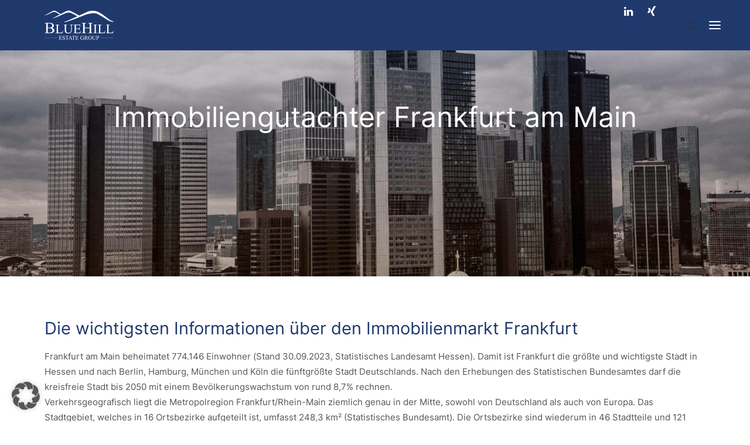

--- FILE ---
content_type: text/html; charset=UTF-8
request_url: https://bluehill.de/immobiliengutachter-frankfurt-am-main/
body_size: 30074
content:
<!DOCTYPE html>
<html class="no-touch" lang="de" xmlns="http://www.w3.org/1999/xhtml">
<head>
<meta http-equiv="Content-Type" content="text/html; charset=UTF-8">
<meta name="viewport" content="width=device-width, initial-scale=1">
<link rel="profile" href="http://gmpg.org/xfn/11">
<link rel="pingback" href="https://bluehill.de/xmlrpc.php">
<meta name='robots' content='index, follow, max-image-preview:large, max-snippet:-1, max-video-preview:-1' />
	<style>img:is([sizes="auto" i], [sizes^="auto," i]) { contain-intrinsic-size: 3000px 1500px }</style>
	
	<!-- This site is optimized with the Yoast SEO plugin v26.7 - https://yoast.com/wordpress/plugins/seo/ -->
	<title>Immobiliengutachter Frankfurt am Main - BlueHill Estate Group</title>
	<meta name="description" content="Immobiliengutachter Frankfurt/Main✔️ professionell ✔️ hochwertige Dienstleistungen ✔️ langjährige Erfahrung ➔ Jetzt BlueHill Estate Group kontaktieren!" />
	<link rel="canonical" href="https://bluehill.de/immobiliengutachter-frankfurt-am-main/" />
	<meta property="og:locale" content="de_DE" />
	<meta property="og:type" content="article" />
	<meta property="og:title" content="Immobiliengutachter Frankfurt am Main - BlueHill Estate Group" />
	<meta property="og:description" content="Immobiliengutachter Frankfurt/Main✔️ professionell ✔️ hochwertige Dienstleistungen ✔️ langjährige Erfahrung ➔ Jetzt BlueHill Estate Group kontaktieren!" />
	<meta property="og:url" content="https://bluehill.de/immobiliengutachter-frankfurt-am-main/" />
	<meta property="og:site_name" content="BlueHill Estate Group" />
	<meta property="article:modified_time" content="2024-04-03T14:47:53+00:00" />
	<meta name="twitter:card" content="summary_large_image" />
	<meta name="twitter:label1" content="Geschätzte Lesezeit" />
	<meta name="twitter:data1" content="9 Minuten" />
	<script type="application/ld+json" class="yoast-schema-graph">{"@context":"https://schema.org","@graph":[{"@type":"WebPage","@id":"https://bluehill.de/immobiliengutachter-frankfurt-am-main/","url":"https://bluehill.de/immobiliengutachter-frankfurt-am-main/","name":"Immobiliengutachter Frankfurt am Main - BlueHill Estate Group","isPartOf":{"@id":"https://bluehill.de/#website"},"datePublished":"2022-08-19T18:29:28+00:00","dateModified":"2024-04-03T14:47:53+00:00","description":"Immobiliengutachter Frankfurt/Main✔️ professionell ✔️ hochwertige Dienstleistungen ✔️ langjährige Erfahrung ➔ Jetzt BlueHill Estate Group kontaktieren!","inLanguage":"de","potentialAction":[{"@type":"ReadAction","target":["https://bluehill.de/immobiliengutachter-frankfurt-am-main/"]}]},{"@type":"WebSite","@id":"https://bluehill.de/#website","url":"https://bluehill.de/","name":"BlueHill Estate Group","description":"Immobilienbewertung, Investment und Beratung","potentialAction":[{"@type":"SearchAction","target":{"@type":"EntryPoint","urlTemplate":"https://bluehill.de/?s={search_term_string}"},"query-input":{"@type":"PropertyValueSpecification","valueRequired":true,"valueName":"search_term_string"}}],"inLanguage":"de"}]}</script>
	<!-- / Yoast SEO plugin. -->



<link rel="alternate" type="application/rss+xml" title="BlueHill Estate Group &raquo; Feed" href="https://bluehill.de/feed/" />
<style id='classic-theme-styles-inline-css' type='text/css'>
/*! This file is auto-generated */
.wp-block-button__link{color:#fff;background-color:#32373c;border-radius:9999px;box-shadow:none;text-decoration:none;padding:calc(.667em + 2px) calc(1.333em + 2px);font-size:1.125em}.wp-block-file__button{background:#32373c;color:#fff;text-decoration:none}
</style>
<link rel='stylesheet' id='contact-form-7-css' href='https://bluehill.de/wp-content/plugins/contact-form-7/includes/css/styles.css?ver=6.1.4' type='text/css' media='all' />
<link rel='stylesheet' id='wpa-css-css' href='https://bluehill.de/wp-content/plugins/honeypot/includes/css/wpa.css?ver=2.3.04' type='text/css' media='all' />
<link rel='stylesheet' id='uncodefont-google-css' href='//bluehill.de/wp-content/uploads/omgf/uncodefont-google-mod-zl923/uncodefont-google-mod-zl923.css?ver=1673605188' type='text/css' media='all' />
<link rel='stylesheet' id='borlabs-cookie-custom-css' href='https://bluehill.de/wp-content/cache/borlabs-cookie/1/borlabs-cookie-1-de.css?ver=3.3.23-47' type='text/css' media='all' />
<link rel='stylesheet' id='uncode-style-css' href='https://bluehill.de/wp-content/themes/uncode/library/css/style.css?ver=635442977' type='text/css' media='all' />
<style id='uncode-style-inline-css' type='text/css'>

@media (max-width: 959px) { .navbar-brand > * { height: 50px !important;}}
@media (min-width: 960px) { 
		.limit-width { max-width: 1200px; margin: auto;}
		.menu-container:not(.grid-filters) .menu-horizontal ul.menu-smart .megamenu-block-wrapper > .vc_row[data-parent="true"].limit-width:not(.row-parent-limit) { max-width: calc(1200px - 72px); }
		}
.menu-primary ul.menu-smart > li > a, .menu-primary ul.menu-smart li.dropdown > a, .menu-primary ul.menu-smart li.mega-menu > a, .vmenu-container ul.menu-smart > li > a, .vmenu-container ul.menu-smart li.dropdown > a { text-transform: uppercase; }
body.menu-custom-padding .col-lg-0.logo-container, body.menu-custom-padding .col-lg-2.logo-container, body.menu-custom-padding .col-lg-12 .logo-container, body.menu-custom-padding .col-lg-4.logo-container { padding-top: 18px; padding-bottom: 18px; }
body.menu-custom-padding .col-lg-0.logo-container.shrinked, body.menu-custom-padding .col-lg-2.logo-container.shrinked, body.menu-custom-padding .col-lg-12 .logo-container.shrinked, body.menu-custom-padding .col-lg-4.logo-container.shrinked { padding-top: 9px; padding-bottom: 9px; }
@media (max-width: 959px) { body.menu-custom-padding .menu-container .logo-container { padding-top: 27px !important; padding-bottom: 27px !important; } }
#changer-back-color { transition: background-color 1000ms cubic-bezier(0.25, 1, 0.5, 1) !important; } #changer-back-color > div { transition: opacity 1000ms cubic-bezier(0.25, 1, 0.5, 1) !important; } body.bg-changer-init.disable-hover .main-wrapper .style-light,  body.bg-changer-init.disable-hover .main-wrapper .style-light h1,  body.bg-changer-init.disable-hover .main-wrapper .style-light h2, body.bg-changer-init.disable-hover .main-wrapper .style-light h3, body.bg-changer-init.disable-hover .main-wrapper .style-light h4, body.bg-changer-init.disable-hover .main-wrapper .style-light h5, body.bg-changer-init.disable-hover .main-wrapper .style-light h6, body.bg-changer-init.disable-hover .main-wrapper .style-light a, body.bg-changer-init.disable-hover .main-wrapper .style-dark, body.bg-changer-init.disable-hover .main-wrapper .style-dark h1, body.bg-changer-init.disable-hover .main-wrapper .style-dark h2, body.bg-changer-init.disable-hover .main-wrapper .style-dark h3, body.bg-changer-init.disable-hover .main-wrapper .style-dark h4, body.bg-changer-init.disable-hover .main-wrapper .style-dark h5, body.bg-changer-init.disable-hover .main-wrapper .style-dark h6, body.bg-changer-init.disable-hover .main-wrapper .style-dark a { transition: color 1000ms cubic-bezier(0.25, 1, 0.5, 1) !important; }
</style>
<link rel='stylesheet' id='uncode-icons-css' href='https://bluehill.de/wp-content/themes/uncode/library/css/uncode-icons.css?ver=635442977' type='text/css' media='all' />
<link rel='stylesheet' id='uncode-custom-style-css' href='https://bluehill.de/wp-content/themes/uncode/library/css/style-custom1.css?ver=635442977' type='text/css' media='all' />
<style id='uncode-custom-style-inline-css' type='text/css'>
*{ -webkit-tap-highlight-color:transparent;}.icon70 .icon-box-icon {width:70px;}.tmb .t-entry p.t-entry-comments {font-size:18px;}.widget-container.widget_nav_menu li, .widget-container.widget_custom_menu li {text-transform:none;}.widget-container .widget-title {letter-spacing:0;text-transform:none;}footer .textwidget p {font-size:12px;}.BorlabsCookie ._brlbs-content-blocker ._brlbs-caption label input {width:1rem;}.maps-img {display:block;}.maps-img img {object-fit:cover;min-height:400px;}.maps-img.mob{margin-top:0!important; display:none;}#row-unique-0 .uncont {padding-top:0!important;}@media only screen and (max-width:600px) { .maps-img{display:none;}.maps-img.mob{margin-top:0!important;display:block!important;}.maps-img.mob img {object-fit:cover;width:100%;}}.menu-light .menu-smart > li.active > a, .menu-light .menu-smart > li a.active, .menu-light .menu-smart > li.current-menu-ancestor > a, .menu-light .menu-smart > li.current-menu-item:not(.menu-item-type-custom) > a, .menu-light .menu-smart > li.current-menu-parent > a,.menu-light .menu-smart a:hover, .menu-light .menu-smart a:focus{color:rgba(255,255,255,.5);}.menu-light .menu-smart a{color:#fff;}html.overlay-open body:not(.menu-force-opacity):not(.navbar-hover) .style-light-override .lines:not(.lines-dropdown)::after,html.overlay-open body:not(.menu-force-opacity):not(.navbar-hover) .style-light-override .lines:not(.lines-dropdown)::before{background-color:#fff !important;}body.page-id-23 div#masthead:not(.is_stuck) div#main-logo{opacity:0; }div.homeButtons div.uncont{display:flex!important;justify-content:center!important;flex-wrap:wrap; width:calc(100% - 60px);margin:0 30px !important;}div.homeButtons div.uncont span{padding:0;flex:0 0 25%;min-width:250px;}@media (max-width:1020px) {div.homeButtons div.uncont{width:calc(70% - 60px); }div.homeButtons div.uncont span{flex-basis:50%;}}div.homeButtons div.uncont span a{font-size:1rem;text-align:left;width:100%;display:flex;}div.homeButtons div.uncont span a i{float:right;font-size:1.1rem; font-weight:700 !important;top:0;margin-left:auto !important;}div.homeButtons div.uncont span a{border:none !important;border-radius:0 !important;font-weight:500 !important;margin:0 0 0 0 !important;padding:15px !important;}body div.homeButtons div.uncont span:nth-child(1) a,body div.homeButtons div.uncont.style-light span:nth-child(1) .btn-default:not(.btn-hover-nobg):not(.icon-animated):not(.btn-flat):hover {background-color:rgba(56, 69, 98, .8) !important;}div.homeButtons div.uncont span:nth-child(2) a{background-color:rgba(64, 85, 133, .8) !important;}div.homeButtons div.uncont span:nth-child(3) a{background-color:rgba(79, 104, 155, .8) !important;}div.homeButtons div.uncont span:nth-child(4) a{background-color:rgba(97, 125, 183, .8) !important;}div.homeButtons div.uncell{display:flex;justify-content:center;}.mainLogo {max-width:80%;margin-left:auto;margin-right:auto;}#newsStartseite h2 a,#newsStartseite h2 a:hover{line-height:1.2;margin:27px 0 0;font-size:29px;color:#20396d !important;}#newsStartseite p{margin-top:36px !important;} #newsStartseite div.t-entry-text-tc.quad-block-padding{padding:144px !important;}@media (max-width:1499px) {#newsStartseite div.t-entry-text-tc.quad-block-padding{padding:72px !important;}}@media (max-width:1699px) {#newsStartseitediv.t-entry-text-tc.quad-block-padding{padding:100px !important;}} #newsStartseite.tmb > .t-inside{display:flex; align-items:center;}@media (max-width:960px) { .tmb-content-size-6.tmb-content-lateral.tmb>.t-inside>.t-entry-visual, .tmb-content-size-6.tmb-content-lateral.tmb>.t-inside .t-entry-text{ width:100% !important; float:none; }}.customButtonBrown{padding:15px !important;color:#fff !important;border:none;text-transform:none !important;text-align:left;padding:10px 15px !important;width:250px;background:#b27c65;font-size:.9rem; font-weight:500 !important;letter-spacing:0 !important; } .customButtonBrown:after{float:right;font-size:1.1rem !important;font-weight:700 !important;margin-left:9px;position:relative;vertical-align:top;line-height:inherit;top:0;font-style:normal;line-height:1;font-family:FontAwesome;font-size-adjust:none;font-size:1rem; line-height:1;font-size:inherit;text-rendering:auto;-webkit-font-smoothing:antialiased;-moz-osx-font-smoothing:grayscale;content:"\f138";}body:not(.menu-force-opacity):not(.navbar-hover) .style-light-override:not(.is_stuck:not(.menu-desktop-transparent)):not(.is_mobile_open) .mobile-additional-icon, body:not(.menu-force-opacity):not(.navbar-hover) .style-light-override:not(.is_stuck:not(.menu-desktop-transparent)).is_mobile_open.menu-parent-off-canvas .mobile-additional-icon, html.overlay-open body:not(.menu-force-opacity):not(.navbar-hover) .style-light-override .mobile-additional-icon,.menu-dark .mobile-additional-icon{color:#fff !important;}.mobile-menu-button{padding:10px !important;}span.search-icon-container{padding:10px !important;}.mobile-additional-icons{right:40px;}.mobile-additional-icons > a {padding:0;height:100%;}ul#menu-header-neu{margin-right:-20px;}ul#menu-header-neu a {font-size:18px !important;color:#fff !important;padding:10px !important;}ul#menu-header-neu a i{margin-right:0;}@media (max-width:959px) {html body.menu-mobile-centered .tablet-hidden:not(.social-icon):not(.menu-social):not(.menu-icons) {display:inline-flex !important;}html .cta-container{display:table-cell !important;}}@media (min-width:960px) {.overlay.style-dark-bg {background-color:#b27c65 !important;}}div.overlay ul#menu-header-neu,div.overlay div.menu-accordion-primary-after{display:none;}.menu-mobile-centered .overlay-menu .navbar-main .menu-sidebar-inner ul.menu-smart li.menu-item-link:not(.social-icon)>a{white-space:nowrap;}@media (max-width:959px){html .menu-mobile-centered .menu-smart:not(.top-enhanced-inner) li:not(.social-icon) .fa[class*=fa-angle-]{display:inline-block !important;padding:0em 0em 0em .75em;margin-left:.3em;}}
</style>
<script type="text/javascript" src="https://bluehill.de/wp-includes/js/jquery/jquery.min.js?ver=3.7.1" id="jquery-core-js"></script>
<script type="text/javascript" src="https://bluehill.de/wp-includes/js/jquery/jquery-migrate.min.js?ver=3.4.1" id="jquery-migrate-js"></script>
<script data-no-optimize="1" data-no-minify="1" data-cfasync="false" type="text/javascript" src="https://bluehill.de/wp-content/cache/borlabs-cookie/1/borlabs-cookie-config-de.json.js?ver=3.3.23-62" id="borlabs-cookie-config-js"></script>
<script data-no-optimize="1" data-no-minify="1" data-cfasync="false" type="text/javascript" src="https://bluehill.de/wp-content/plugins/borlabs-cookie/assets/javascript/borlabs-cookie-prioritize.min.js?ver=3.3.23" id="borlabs-cookie-prioritize-js"></script>
<script type="text/javascript" id="uncode-init-js-extra">
/* <![CDATA[ */
var SiteParameters = {"days":"days","hours":"hours","minutes":"minutes","seconds":"seconds","constant_scroll":"on","scroll_speed":"2","parallax_factor":"0.25","loading":"Loading\u2026","slide_name":"slide","slide_footer":"footer","ajax_url":"https:\/\/bluehill.de\/wp-admin\/admin-ajax.php","nonce_adaptive_images":"ef234b08f7","nonce_srcset_async":"a3ff181e8f","enable_debug":"","block_mobile_videos":"","is_frontend_editor":"","main_width":["1200","px"],"mobile_parallax_allowed":"","listen_for_screen_update":"1","wireframes_plugin_active":"","sticky_elements":"off","resize_quality":"90","register_metadata":"1","bg_changer_time":"1000","update_wc_fragments":"1","optimize_shortpixel_image":"","menu_mobile_offcanvas_gap":"45","custom_cursor_selector":"[href], .trigger-overlay, .owl-next, .owl-prev, .owl-dot, input[type=\"submit\"], input[type=\"checkbox\"], button[type=\"submit\"], a[class^=\"ilightbox\"], .ilightbox-thumbnail, .ilightbox-prev, .ilightbox-next, .overlay-close, .unmodal-close, .qty-inset > span, .share-button li, .uncode-post-titles .tmb.tmb-click-area, .btn-link, .tmb-click-row .t-inside, .lg-outer button, .lg-thumb img, a[data-lbox], .uncode-close-offcanvas-overlay, .uncode-nav-next, .uncode-nav-prev, .uncode-nav-index","mobile_parallax_animation":"","lbox_enhanced":"","native_media_player":"1","vimeoPlayerParams":"?autoplay=0","ajax_filter_key_search":"key","ajax_filter_key_unfilter":"unfilter","index_pagination_disable_scroll":"","index_pagination_scroll_to":"","uncode_wc_popup_cart_qty":"","disable_hover_hack":"","uncode_nocookie":"","menuHideOnClick":"1","menuShowOnClick":"","smoothScroll":"off","smoothScrollDisableHover":"","smoothScrollQuery":"960","uncode_force_onepage_dots":"","uncode_smooth_scroll_safe":"","uncode_lb_add_galleries":", .gallery","uncode_lb_add_items":", .gallery .gallery-item a","uncode_prev_label":"Previous","uncode_next_label":"Next","uncode_slide_label":"Slide","uncode_share_label":"Share on %","uncode_has_ligatures":"","uncode_is_accessible":"","uncode_carousel_itemSelector":"*:not(.hidden)","dynamic_srcset_active":"1","dynamic_srcset_bg_mobile_breakpoint":"570","dynamic_srcset_bunch_limit":"1","dynamic_srcset_bg_mobile_size":"1032","activate_webp":"","force_webp":"","uncode_limit_width":"1200px"};
/* ]]> */
</script>
<script type="text/javascript" src="https://bluehill.de/wp-content/themes/uncode/library/js/init.js?ver=635442977" id="uncode-init-js"></script>
<script></script><link rel="https://api.w.org/" href="https://bluehill.de/wp-json/" /><link rel="alternate" title="JSON" type="application/json" href="https://bluehill.de/wp-json/wp/v2/pages/355" /><link rel="EditURI" type="application/rsd+xml" title="RSD" href="https://bluehill.de/xmlrpc.php?rsd" />
<meta name="generator" content="WordPress 6.8.3" />
<link rel='shortlink' href='https://bluehill.de/?p=355' />
<!-- Stream WordPress user activity plugin v4.1.1 -->
<script data-borlabs-cookie-script-blocker-ignore>
if ('0' === '1' && ('0' === '1' || '1' === '1')) {
    window['gtag_enable_tcf_support'] = true;
}
window.dataLayer = window.dataLayer || [];
if (typeof gtag !== 'function') {
    function gtag() {
        dataLayer.push(arguments);
    }
}
gtag('set', 'developer_id.dYjRjMm', true);
if ('0' === '1' || '1' === '1') {
    if (window.BorlabsCookieGoogleConsentModeDefaultSet !== true) {
        let getCookieValue = function (name) {
            return document.cookie.match('(^|;)\\s*' + name + '\\s*=\\s*([^;]+)')?.pop() || '';
        };
        let cookieValue = getCookieValue('borlabs-cookie-gcs');
        let consentsFromCookie = {};
        if (cookieValue !== '') {
            consentsFromCookie = JSON.parse(decodeURIComponent(cookieValue));
        }
        let defaultValues = {
            'ad_storage': 'denied',
            'ad_user_data': 'denied',
            'ad_personalization': 'denied',
            'analytics_storage': 'denied',
            'functionality_storage': 'denied',
            'personalization_storage': 'denied',
            'security_storage': 'denied',
            'wait_for_update': 500,
        };
        gtag('consent', 'default', { ...defaultValues, ...consentsFromCookie });
    }
    window.BorlabsCookieGoogleConsentModeDefaultSet = true;
    let borlabsCookieConsentChangeHandler = function () {
        window.dataLayer = window.dataLayer || [];
        if (typeof gtag !== 'function') { function gtag(){dataLayer.push(arguments);} }

        let getCookieValue = function (name) {
            return document.cookie.match('(^|;)\\s*' + name + '\\s*=\\s*([^;]+)')?.pop() || '';
        };
        let cookieValue = getCookieValue('borlabs-cookie-gcs');
        let consentsFromCookie = {};
        if (cookieValue !== '') {
            consentsFromCookie = JSON.parse(decodeURIComponent(cookieValue));
        }

        consentsFromCookie.analytics_storage = BorlabsCookie.Consents.hasConsent('google-analytics') ? 'granted' : 'denied';

        BorlabsCookie.CookieLibrary.setCookie(
            'borlabs-cookie-gcs',
            JSON.stringify(consentsFromCookie),
            BorlabsCookie.Settings.automaticCookieDomainAndPath.value ? '' : BorlabsCookie.Settings.cookieDomain.value,
            BorlabsCookie.Settings.cookiePath.value,
            BorlabsCookie.Cookie.getPluginCookie().expires,
            BorlabsCookie.Settings.cookieSecure.value,
            BorlabsCookie.Settings.cookieSameSite.value
        );
    }
    document.addEventListener('borlabs-cookie-consent-saved', borlabsCookieConsentChangeHandler);
    document.addEventListener('borlabs-cookie-handle-unblock', borlabsCookieConsentChangeHandler);
}
if ('0' === '1') {
    gtag("js", new Date());
    gtag("config", "UA-154763049-1", {"anonymize_ip": true});

    (function (w, d, s, i) {
        var f = d.getElementsByTagName(s)[0],
            j = d.createElement(s);
        j.async = true;
        j.src =
            "https://www.googletagmanager.com/gtag/js?id=" + i;
        f.parentNode.insertBefore(j, f);
    })(window, document, "script", "UA-154763049-1");
}
</script><link rel="icon" href="https://bluehill.de/wp-content/uploads/2021/01/cropped-site-icon-32x32.png" sizes="32x32" />
<link rel="icon" href="https://bluehill.de/wp-content/uploads/2021/01/cropped-site-icon-192x192.png" sizes="192x192" />
<link rel="apple-touch-icon" href="https://bluehill.de/wp-content/uploads/2021/01/cropped-site-icon-180x180.png" />
<meta name="msapplication-TileImage" content="https://bluehill.de/wp-content/uploads/2021/01/cropped-site-icon-270x270.png" />
<noscript><style> .wpb_animate_when_almost_visible { opacity: 1; }</style></noscript></head>
<body class="wp-singular page-template-default page page-id-355 wp-theme-uncode group-blog hormenu-position-left header-full-width vmenu-center vmenu-middle menu-overlay main-center-align menu-mobile-transparent menu-custom-padding menu-sticky-mobile menu-mobile-centered menu-has-cta mobile-parallax-not-allowed ilb-no-bounce unreg qw-body-scroll-disabled menu-sticky-fix no-qty-fx wpb-js-composer js-comp-ver-8.7.1.2 vc_responsive" data-border="0">

			<div id="vh_layout_help"></div><div class="body-borders" data-border="0"><div class="top-border body-border-shadow"></div><div class="right-border body-border-shadow"></div><div class="bottom-border body-border-shadow"></div><div class="left-border body-border-shadow"></div><div class="top-border style-light-bg"></div><div class="right-border style-light-bg"></div><div class="bottom-border style-light-bg"></div><div class="left-border style-light-bg"></div></div>	<div class="box-wrapper">
		<div class="box-container">
		<script type="text/javascript" id="initBox">UNCODE.initBox();</script>
		<div class="menu-wrapper menu-sticky menu-sticky-mobile">
													<span class="menu-container-ghost-bg style-color-196783-bg menu-no-borders"></span>
													<div id="masthead" class="navbar menu-primary menu-dark submenu-dark menu-transparent menu-add-padding style-dark-original style-dark-override menu-absolute menu-with-logo">
														<div class="menu-container style-color-196783-bg menu-no-borders" role="banner">
															<div class="row-menu row-offcanvas limit-width">
																<div class="row-menu-inner row-brand menu-horizontal-inner"><div id="logo-container-mobile" class="col-lg-0 logo-container middle">
																		<div id="main-logo" class="navbar-header style-dark">
																			<a href="https://bluehill.de/" class="navbar-brand" data-padding-shrink ="9" data-minheight="20" aria-label="BlueHill Estate Group"><div class="logo-image main-logo logo-skinnable" data-maxheight="50" style="height: 50px;"><img decoding="async" src="https://bluehill.de/wp-content/uploads/2021/09/logo-white-header.png" alt="logo" width="118" height="50" class="img-responsive" /></div></a>
																		</div>
																	</div>
																	<div class="mmb-container"><div class="mobile-additional-icons"><a class="mobile-hidden tablet-hidden  mobile-search-icon trigger-overlay mobile-additional-icon" data-area="search" data-container="box-container" href="#" aria-label="Search"><span class="search-icon-container additional-icon-container"><i class="fa fa-search3"></i></span></a></div><div class="mobile-menu-button menu-button-overlay no-toggle mobile-menu-button-dark lines-button trigger-overlay" data-area="menu" data-container="main-container" aria-label="Open menu" role="button" tabindex="0"><span class="lines"><span></span></span></div></div><div class="col-lg-12 main-menu-container cta-container middle cta-with-icons-1">
																		<div class="menu-horizontal ">
																			<div class="menu-horizontal-inner">
																				<div class="nav navbar-nav navbar-cta"><ul id="menu-header-neu" class="menu-cta-inner menu-smart sm" role="menu"><li role="menuitem"  id="menu-item-663" class="menu-item menu-item-type-custom menu-item-object-custom depth-0 menu-item-663 menu-item-link"><a target="_blank" href="https://www.linkedin.com/company/bluehill-estate-group/"><i class="fa fa-linkedin"></i><i class="fa fa-angle-right fa-dropdown"></i></a></li>
<li role="menuitem"  id="menu-item-655" class="menu-item menu-item-type-custom menu-item-object-custom depth-0 menu-item-655 menu-item-link"><a target="_blank" href="https://www.xing.com/companies/bluehillestategroup"><i class="fa fa-xing"></i><i class="fa fa-angle-right fa-dropdown"></i></a></li>
</ul></div></div>
																		</div>
																	</div><!-- .main-menu-container --></div>
															</div></div>
													</div>
												</div><div class="overlay overlay-sequential overlay-menu" data-area="menu" data-container="main-container">
														<div class="overlay-bg style-color-196783-bg"></div>
														<div class="main-header">
															<div class="vmenu-container menu-container style-dark menu-primary menu-dark submenu-dark menu-transparent style-dark-original" role="navigation" data-lenis-prevent>
																<div class="row row-parent">
																	<div class="row-inner">
																		<div class="menu-sidebar main-menu-container">
																			<div class="navbar-main">
																				<div class="menu-sidebar-inner">
																					<div class="menu-accordion menu-accordion-primary"><ul id="menu-main-1" class="menu-primary-inner menu-smart sm sm-vertical" role="menu"><li role="menuitem"  class="menu-item menu-item-type-custom menu-item-object-custom menu-item-home depth-0 menu-item-39 menu-item-link"><a href="https://bluehill.de/">Start<i class="fa fa-angle-right fa-dropdown"></i></a></li>
<li role="menuitem"  class="menu-item menu-item-type-post_type menu-item-object-page depth-0 menu-item-38 menu-item-link"><a href="https://bluehill.de/unternehmen/">Unternehmen<i class="fa fa-angle-right fa-dropdown"></i></a></li>
<li role="menuitem"  class="menu-item menu-item-type-post_type menu-item-object-page depth-0 menu-item-37 menu-item-link"><a href="https://bluehill.de/immobilieninvestment/">Investment<i class="fa fa-angle-right fa-dropdown"></i></a></li>
<li role="menuitem"  class="menu-item menu-item-type-post_type menu-item-object-page depth-0 menu-item-36 menu-item-link"><a href="https://bluehill.de/immobilienbewertung/">Immobilienbewertung<i class="fa fa-angle-right fa-dropdown"></i></a></li>
<li role="menuitem"  class="menu-item menu-item-type-post_type menu-item-object-page depth-0 menu-item-35 menu-item-link"><a href="https://bluehill.de/immobilienberatung/">Transaktionsberatung<i class="fa fa-angle-right fa-dropdown"></i></a></li>
<li role="menuitem"  class="menu-item menu-item-type-post_type menu-item-object-page depth-0 menu-item-382 menu-item-link"><a href="https://bluehill.de/immobilienmanagement/">Immobilienmanagement<i class="fa fa-angle-right fa-dropdown"></i></a></li>
<li role="menuitem"  class="menu-item menu-item-type-post_type menu-item-object-page depth-0 menu-item-34 menu-item-link"><a href="https://bluehill.de/team/">Team<i class="fa fa-angle-right fa-dropdown"></i></a></li>
<li role="menuitem"  class="menu-item menu-item-type-post_type menu-item-object-page depth-0 menu-item-33 menu-item-link"><a href="https://bluehill.de/news/">News<i class="fa fa-angle-right fa-dropdown"></i></a></li>
<li role="menuitem"  class="menu-item menu-item-type-post_type menu-item-object-page depth-0 menu-item-60 menu-item-link"><a href="https://bluehill.de/kontakt/">Kontakt<i class="fa fa-angle-right fa-dropdown"></i></a></li>
<li role="menuitem"  class="menu-item menu-item-type-custom menu-item-object-custom depth-0 menu-item-407 menu-item-link"><a href="https://bluehill.de/en/">EN<i class="fa fa-angle-right fa-dropdown"></i></a></li>
</ul></div><div class="uncode-close-offcanvas-mobile lines-button close navbar-mobile-el"><span class="lines"></span></div><div class="menu-accordion menu-accordion-extra-icons"><ul class="menu-smart sm sm-vertical menu-smart-social" role="menu"><li role="menuitem" class="menu-item-link social-icon social-304061"><a href="https://www.xing.com/companies/bluehillestategroup" class="social-menu-link" role="button" target="_blank"><i class="fa fa-xing" role="presentation"></i></a></li><li role="menuitem" class="menu-item-link social-icon social-177528"><a href="https://www.linkedin.com/company/bluehill-estate-group/" class="social-menu-link" role="button" target="_blank"><i class="fa fa-linkedin" role="presentation"></i></a></li><li role="menuitem" class="menu-item-link search-icon style-dark dropdown desktop-hidden"><a href="#" aria-label="Search">
													<i class="fa fa-search3"></i><span>Search</span><i class="fa fa-angle-down fa-dropdown"></i>
													</a><ul role="menu" class="drop-menu">
														<li role="menuitem">
															<form class="search" method="get" action="https://bluehill.de/">
																<input type="search" class="search-field no-livesearch" placeholder="Search…" value="" name="s" title="Search…" /></form>
														</li>
													</ul></li></ul></div></div>
																			</div>
													 					</div>
																		
																	</div>
																</div>
															</div>
														</div>
													</div>			<script type="text/javascript" id="fixMenuHeight">UNCODE.fixMenuHeight();</script>
						<div class="main-wrapper">
				<div class="main-container">
					<div class="page-wrapper" role="main">
						<div class="sections-container" id="sections-container">
<div id="page-header"><div class="header-wrapper header-uncode-block">
									<div data-parent="true" class="vc_row row-container with-kburns" id="row-unique-0"><div class="row-background background-element">
											<div class="background-wrapper">
												<div class="background-inner srcset-bg srcset-bg-async" style="background-repeat: no-repeat;background-position: center center;background-attachment: scroll;background-size: cover;" data-background-image="https://bluehill.de/wp-content/uploads/2021/02/bluehill-immobilienbewertung-frankfurt.jpg" data-mobile-background-image="https://bluehill.de/wp-content/uploads/2021/02/bluehill-immobilienbewertung-frankfurt-uai-1032x688.jpg"></div>
												<div class="block-bg-overlay style-color-jevc-bg" style="opacity: 0.25;"></div>
											</div>
										</div><div class="row limit-width row-parent row-header" data-height-ratio="50" data-minheight="400"><div class="wpb_row row-inner"><div class="wpb_column pos-middle pos-center align_center column_parent col-lg-12 single-internal-gutter"><div class="uncol style-spec style-dark"  ><div class="uncoltable"><div class="uncell no-block-padding" ><div class="uncont" ><div class="vc_custom_heading_wrap "><div class="heading-text el-text" ><h1 class="fontsize-105047" ><span>Immobiliengutachter Frankfurt am Main</span></h1></div><div class="clear"></div></div><div class="empty-space empty-double" ><span class="empty-space-inner"></span></div>
</div></div></div></div></div><script id="script-row-unique-0" data-row="script-row-unique-0" type="text/javascript" class="vc_controls">UNCODE.initRow(document.getElementById("row-unique-0"));</script></div></div></div></div></div><script type="text/javascript">UNCODE.initHeader();</script><article id="post-355" class="page-body style-color-xsdn-bg post-355 page type-page status-publish hentry">
						<div class="post-wrapper">
							<div class="post-body"><div class="post-content un-no-sidebar-layout"><div data-parent="true" class="vc_row row-container" id="row-unique-1"><div class="row double-top-padding single-bottom-padding single-h-padding limit-width row-parent"><div class="wpb_row row-inner"><div class="wpb_column pos-top pos-center align_left column_parent col-lg-12 half-internal-gutter"><div class="uncol style-light"  ><div class="uncoltable"><div class="uncell no-block-padding" ><div class="uncont" ><div class="uncode_text_column" ><h2>Die wichtigsten Informationen über den Immobilienmarkt Frankfurt</h2>
<p>Frankfurt am Main beheimatet 774.146 Einwohner (Stand 30.09.2023, Statistisches Landesamt Hessen). Damit ist Frankfurt die größte und wichtigste Stadt in Hessen und nach Berlin, Hamburg, München und Köln die fünftgrößte Stadt Deutschlands. Nach den Erhebungen des Statistischen Bundesamtes darf die kreisfreie Stadt bis 2050 mit einem Bevölkerungswachstum von rund 8,7% rechnen.<br />
Verkehrsgeografisch liegt die Metropolregion Frankfurt/Rhein-Main ziemlich genau in der Mitte, sowohl von Deutschland als auch von Europa. Das Stadtgebiet, welches in 16 Ortsbezirke aufgeteilt ist, umfasst 248,3 km² (Statistisches Bundesamt). Die Ortsbezirke sind wiederum in 46 Stadtteile und 121 Stadtbezirke aufgeschlüsselt.<br />
Der Markt für Wohnimmobilien in Frankfurt boomt und liegt seit Jahren auf einem hohen Niveau mit stetig steigenden Mietpreisen. Derzeit liegt die Angebotsmiete zwischen rd. 10,50 und 24,00 €/m². Schwerpunkt bildet ein Mietpreis in Höhe von rd. 13,50 €/m². In Spitzenlagen steigt die Miete auf bis zu 27,00 €/m². (1)<br />
Der Markt für Eigentumswohnungen durchlebte einen minimalen Abschwung seit Mitte 2022. So liegt der durchschnittliche Kaufpreis 2023 über alle Lagekategorien hinweg bei rd. 5.000 €/m². In der Innenstadt lag er bei ca. 6.000 €/m². In sehr guten Lagen, vor allem in den zentralen Stadtbezirken, knackte der Spitzenpreis pro Quadratmeter die 12.000 €-Marke. (1)</p>
<p>Bezogen auf den Büroflächenumsatz stellte 2023 einen deutlichen Rücksetzer im Vergleich zu den vorangegangenen Jahren dar. Dies beeinflusste die Mietpreise jedoch wenig, auf Grundlage der Gewerbemietenauskunft der IHK Frankfurt, reichte die Mietspanne im Central Business District bis 47,00 €/m² mit ihrem Schwerpunkt bei 33,00 €/m². Die Spitzenrendite für Büroobjekte stieg laut BNP Paribas Real Estate im vierten Quartal 2023 auf 4,50 % an.</p>
<p><em>Quelle: (1) Eigene Marktbeobachtung</em></p>
</div></div></div></div></div></div><script id="script-row-unique-1" data-row="script-row-unique-1" type="text/javascript" class="vc_controls">UNCODE.initRow(document.getElementById("row-unique-1"));</script></div></div></div><div data-parent="true" class="vc_row row-container" id="row-unique-2"><div class="row double-top-padding single-bottom-padding single-h-padding limit-width row-parent"><div class="wpb_row row-inner"><div class="wpb_column pos-top pos-center align_center column_parent col-lg-12 single-internal-gutter"><div class="uncol style-light"  ><div class="uncoltable"><div class="uncell no-block-padding" ><div class="uncont" ><div class="vc_custom_heading_wrap "><div class="heading-text el-text" ><h2 class="h2" ><span>Ihre Experten für Immobiliengutachten in Frankfurt am Main</span></h2></div><div class="clear"></div></div><div class="uncode_text_column text-lead" ><p>Der Immobilienmarkt in Frankfurt/M. und dessen Umland ist sehr dynamisch. In einem solchen Umfeld können fehlerhafte Entscheidungen beim Erwerb oder Verkauf von Immobilien dazu führen, dass große Verluste generiert werden. Daher ist es empfehlenswert, auf die fundierte Beratung eines Immobiliensachverständigen zu setzen.</p>
<p>BlueHill, Ihr fachkundiger Immobiliengutachter aus der Region, weist Kenntnisse über Immobilien mit den verschiedensten Nutzungen auf. Die Beratungen basieren dabei auf den Richtlinien der deutschen Wertermittlungslehre entsprechend § 194 Baugesetzbuch (BauGB) sowie der Immobilienwertermittlungsverordnung (ImmoWertV).</p>
</div><span class="btn-container" ><a role="button"  href="https://bluehill.de/kontakt/" class="custom-link btn border-width-0 btn-accent btn-icon-left" title="Kontakt">Jetzt kontaktieren</a></span></div></div></div></div></div><script id="script-row-unique-2" data-row="script-row-unique-2" type="text/javascript" class="vc_controls">UNCODE.initRow(document.getElementById("row-unique-2"));</script></div></div></div><div data-parent="true" class="vc_row row-container" id="row-unique-3"><div class="row single-top-padding double-bottom-padding single-h-padding limit-width row-parent"><div class="wpb_row row-inner"><div class="wpb_column pos-top pos-center align_center column_parent col-lg-3 single-internal-gutter"><div class="uncol style-light"  ><div class="uncoltable"><div class="uncell no-block-padding" ><div class="uncont" ><div class="icon-box icon-box-top  icon70 icon-media-image" ><div class="icon-box-icon fa-container"><span class="text-accent-color btn-disable-hover"><img decoding="async" class=" srcset-async srcset-auto" src="https://bluehill.de/wp-content/uploads/2021/01/streamline-icon-check-square@140x140.png" width="140" height="140" alt=""  data-no-bp="" data-bp="400,720,1032,1900" data-uniqueid="145-663645" data-guid="https://bluehill.de/wp-content/uploads/2021/01/streamline-icon-check-square@140x140.png" data-path="2021/01/streamline-icon-check-square@140x140.png" data-width="140" data-height="140" data-singlew="12" data-singleh="" data-crop="" loading="lazy" /></span></div><div class="icon-box-content"><p>Bewertung durch zertifizierte Gutachter (u.a. staatliche Zertifizierung nach DIN EN ISO/IEC 17024)</p>
</div></div></div></div></div></div></div><div class="wpb_column pos-top pos-center align_center column_parent col-lg-3 single-internal-gutter"><div class="uncol style-light"  ><div class="uncoltable"><div class="uncell no-block-padding" ><div class="uncont" ><div class="icon-box icon-box-top  icon70 icon-media-image" ><div class="icon-box-icon fa-container"><span class="text-accent-color btn-disable-hover"><img decoding="async" class=" srcset-async srcset-auto" src="https://bluehill.de/wp-content/uploads/2021/01/streamline-icon-real-estate-search-house_1@140x140.png" width="140" height="140" alt=""  data-no-bp="" data-bp="400,720,1032,1900" data-uniqueid="147-202450" data-guid="https://bluehill.de/wp-content/uploads/2021/01/streamline-icon-real-estate-search-house_1@140x140.png" data-path="2021/01/streamline-icon-real-estate-search-house_1@140x140.png" data-width="140" data-height="140" data-singlew="12" data-singleh="" data-crop="" loading="lazy" /></span></div><div class="icon-box-content"><p>Expertise in verschiedensten Nutzungsarten (Wohn- und Gewerbeimmobilien)</p>
</div></div></div></div></div></div></div><div class="wpb_column pos-top pos-center align_center column_parent col-lg-3 single-internal-gutter"><div class="uncol style-light"  ><div class="uncoltable"><div class="uncell no-block-padding" ><div class="uncont" ><div class="icon-box icon-box-top  icon70 icon-media-image" ><div class="icon-box-icon fa-container"><span class="text-accent-color btn-disable-hover"><img decoding="async" class=" srcset-async srcset-auto" src="https://bluehill.de/wp-content/uploads/2021/01/streamline-icon-book-open-2@140x140.png" width="140" height="140" alt=""  data-no-bp="" data-bp="400,720,1032,1900" data-uniqueid="148-693844" data-guid="https://bluehill.de/wp-content/uploads/2021/01/streamline-icon-book-open-2@140x140.png" data-path="2021/01/streamline-icon-book-open-2@140x140.png" data-width="140" data-height="140" data-singlew="12" data-singleh="" data-crop="" loading="lazy" /></span></div><div class="icon-box-content"><p>Fundierte Kenntnisse des lokalen Immobilienmarktes</p>
</div></div></div></div></div></div></div><div class="wpb_column pos-top pos-center align_center column_parent col-lg-3 single-internal-gutter"><div class="uncol style-light"  ><div class="uncoltable"><div class="uncell no-block-padding" ><div class="uncont" ><div class="icon-box icon-box-top  icon70 icon-media-image" ><div class="icon-box-icon fa-container"><span class="text-accent-color btn-disable-hover"><img decoding="async" class=" srcset-async srcset-auto" src="https://bluehill.de/wp-content/uploads/2021/01/streamline-icon-legal-scale@140x140.png" width="140" height="140" alt=""  data-no-bp="" data-bp="400,720,1032,1900" data-uniqueid="146-516684" data-guid="https://bluehill.de/wp-content/uploads/2021/01/streamline-icon-legal-scale@140x140.png" data-path="2021/01/streamline-icon-legal-scale@140x140.png" data-width="140" data-height="140" data-singlew="12" data-singleh="" data-crop="" loading="lazy" /></span></div><div class="icon-box-content"><p>Individuelle, neutrale und persönliche Beratung im Rahmen der Wertermittlung</p>
</div></div></div></div></div></div></div><script id="script-row-unique-3" data-row="script-row-unique-3" type="text/javascript" class="vc_controls">UNCODE.initRow(document.getElementById("row-unique-3"));</script></div></div></div><div data-parent="true" class="vc_row row-container" id="row-unique-4"><div class="row limit-width row-parent"><div class="wpb_row row-inner"><div class="wpb_column pos-middle pos-center align_left column_parent col-lg-12 single-internal-gutter"><div class="uncol style-light"  ><div class="uncoltable"><div class="uncell no-block-padding" ><div class="uncont" ><div class="vc_custom_heading_wrap "><div class="heading-text el-text" ><h2 class="h2" ><span>Unsere Expertise</span></h2></div><div class="clear"></div></div><div class="uncode_text_column" ><p>BlueHill ist sowohl auf die Bewertung einzelner Immobilien als auch umfangreicher Immobilienportfolios spezialisiert. Dabei können wir aufgrund der Fachkenntnisse über unterschiedliche Nutzungsarten die Bewertung von Wohn-, Büro-, Hotel-, Einzelhandels- und Spezialimmobilien sowie Light Industrial Immobilien übernehmen. Unser Angebot umfasst Wertermittlungen für unbebaute als auch bebaute Grundstücke sowie Erbbaurechte und sonstige Rechte oder Belastungen.</p>
<p>Grundlage unserer Arbeit bilden die Regeln der deutschen Wertermittlungslehre und -methoden gemäß § 194 Baugesetzbuch (BauGB). Daneben erfolgt die Bewertung gemäß der verpflichtend anzuwendenden Immobilienwertermittlungsverordnung (ImmoWertV).</p>
<p>Bei Bedarf können Bewertungen nach internationalen Methoden der Wertermittlung durchgeführt werden. Zu nennen sind die Investment-Methode und das Discounted-Cashflow-Verfahren. Dabei stützen wir uns auf ein tiefgründiges Marktverständnis sowie auf umfassende und sorgfältig durchgeführte Marktrecherchen in Verbindung mit einem ausgeprägten immobilienspezifischen Wissen.</p>
<p>Die Expertise von BlueHill für das Gutachterwesen im Immobilienbereich wird durch unsere Mitgliedschaften in Verbänden wie dem „Bundesverband öffentlich bestellter und vereidigter sowie qualifizierter Sachverständiger“ oder der „Royal Institution of Chartered Surveyors“ bestätigt. Zudem wird unsere Fachkompetenz durch die erlangten Personenzertifizierungen für Sachverständige nach DIN EN ISO/IEC 17024 nachgewiesen.</p>
</div><div class="uncode-accordion wpb_accordion wpb_content_element  plus-signed sign-size-rg w-border" data-collapsible="no" data-target="" data-active-tab="0" >
		<div class="panel-group wpb_wrapper wpb_accordion_wrapper" id="accordion_2029018052" data-no-toggle="">

<div class="panel panel-default wpb_accordion_section group"><div class="panel-heading wpb_accordion_header ui-accordion-header"><p class="panel-title font-weight- text-   icon-size-rg"><a data-toggle="collapse" data-parent="#accordion_2029018052" href="#1611665802-1-36077d-27f0"><span>Verkehrswertgutachten</span></a></p></div><div id="1611665802-1-36077d-27f0" class="panel-collapse collapse"><div class="panel-body wpb_accordion_content ui-accordion-content half-internal-gutter single-block-padding">
						<div class="uncode_text_column" ><p>Ortsbegehung durch Sachverständigen, vollumfängliche Wertermittlung nach ImmoWertV (gerichtsfest), Umfang ca. 30 – 50 Seiten, Honorar nach BVS Richtlinie</p>
</div></div></div></div><div class="panel panel-default wpb_accordion_section group"><div class="panel-heading wpb_accordion_header ui-accordion-header"><p class="panel-title font-weight- text-   icon-size-rg"><a data-toggle="collapse" data-parent="#accordion_2029018052" href="#1611665802-2-12077d-27f0"><span>Marktwertschätzung</span></a></p></div><div id="1611665802-2-12077d-27f0" class="panel-collapse collapse"><div class="panel-body wpb_accordion_content ui-accordion-content half-internal-gutter single-block-padding">
						<div class="uncode_text_column" ><p>Ortsbegehung durch Sachverständigen, Wertermittlung der Immobilie mit reduzierter Ausarbeitung, Honorar anteilig (ca. 50% – 60%) bezogen auf die Empfehlung gemäß BVS Richtlinie.</p>
</div></div></div></div><div class="panel panel-default wpb_accordion_section group"><div class="panel-heading wpb_accordion_header ui-accordion-header"><p class="panel-title font-weight- text-   icon-size-rg"><a data-toggle="collapse" data-parent="#accordion_2029018052" href="#1611666083619-2-10077d-27f0"><span>Portfoliobewertungen</span></a></p></div><div id="1611666083619-2-10077d-27f0" class="panel-collapse collapse"><div class="panel-body wpb_accordion_content ui-accordion-content half-internal-gutter single-block-padding">
						<div class="uncode_text_column" ><p>Bei der Wertermittlung eines Immobilienportfolios berechnet sich das Honorar danach, ob es sich um ein Einzelgutachten oder ein Portfoliogutachten handelt.</p>
</div></div></div></div>
		</div></div></div></div></div></div></div><script id="script-row-unique-4" data-row="script-row-unique-4" type="text/javascript" class="vc_controls">UNCODE.initRow(document.getElementById("row-unique-4"));</script></div></div></div><div data-parent="true" class="vc_row row-container" id="row-unique-5"><div class="row-background background-element">
											<div class="background-wrapper">
												<div class="background-inner srcset-bg srcset-bg-async" style="background-repeat: no-repeat;background-position: center center;background-attachment: scroll;background-size: cover;" data-background-image="https://bluehill.de/wp-content/uploads/2021/02/bluehill-immobilienbewertung-frankfurt2.jpg" data-mobile-background-image="https://bluehill.de/wp-content/uploads/2021/02/bluehill-immobilienbewertung-frankfurt2-uai-1032x691.jpg"></div>
												<div class="block-bg-overlay style-color-jevc-bg" style="opacity: 0.25;"></div>
											</div>
										</div><div class="row limit-width row-parent" data-height-ratio="50" data-minheight="400"><div class="wpb_row row-inner"><div class="wpb_column pos-middle pos-center align_center column_parent col-lg-12 single-internal-gutter"><div class="uncol style-spec style-dark"  ><div class="uncoltable"><div class="uncell no-block-padding" ><div class="uncont" ></div></div></div></div></div><script id="script-row-unique-5" data-row="script-row-unique-5" type="text/javascript" class="vc_controls">UNCODE.initRow(document.getElementById("row-unique-5"));</script></div></div></div><div data-parent="true" class="vc_row row-container" id="row-unique-6"><div class="row limit-width row-parent"><div class="wpb_row row-inner"><div class="wpb_column pos-middle pos-center align_center column_parent col-lg-12 half-internal-gutter"><div class="uncol style-light"  ><div class="uncoltable"><div class="uncell no-block-padding" ><div class="uncont" ><span class="btn-container" ><a role="button"  href="https://bluehill.de/kontakt/" class="custom-link btn border-width-0 btn-accent btn-icon-left" title="Kontakt">Jetzt kontaktieren</a></span></div></div></div></div></div><script id="script-row-unique-6" data-row="script-row-unique-6" type="text/javascript" class="vc_controls">UNCODE.initRow(document.getElementById("row-unique-6"));</script></div></div></div><div data-parent="true" class="vc_row row-container" id="row-unique-7"><div class="row single-top-padding double-bottom-padding single-h-padding limit-width row-parent"><div class="wpb_row row-inner"><div class="wpb_column pos-top pos-center align_left column_parent col-lg-12 half-internal-gutter"><div class="uncol style-light"  ><div class="uncoltable"><div class="uncell no-block-padding" ><div class="uncont" ><div class="uncode_text_column" ><h2>Der Verkehrswert einer Immobilie</h2>
<p>Sowohl der Eigentümer als auch der potenzielle Käufer sind am Marktwert einer Immobilie interessiert. Dieser wird festgelegt nach § 194 BauGB (Baugesetzbuch): „Der Verkehrswert (Marktwert) wird durch den Preis bestimmt, der in dem Zeitpunkt, auf den sich die Ermittlung bezieht, im gewöhnlichen Geschäftsverkehr nach den rechtlichen Gegebenheiten und tatsächlichen Eigenschaften, der sonstigen Beschaffenheit und der Lage des Grundstücks oder des sonstigen Gegenstands der Wertermittlung ohne Rücksicht auf ungewöhnliche oder persönliche Verhältnisse zu erzielen wäre.“</p>
<h2>Immobiliengutachter Frankfurt am Main – Bewertungsverfahren</h2>
<p>Zur Bestimmung des Verkehrswertes einer Immobilie werden von Gutachtern unterschiedliche normierte Verfahren zur Wertermittlung herangezogen.</p>
<h3>Das Vergleichswertverfahren</h3>
<p>Mit dem Vergleichswertverfahren steht nach §§ 24–26 ImmoWertV eine Methode zur Verfügung, mit dem der Bodenwert von unbebauten und bebauten Grundstücken ermittelt werden kann. Das Verfahren eignet sich auch zur Verkehrswertermittlung bebauter Grundstücke.<br />
Es handelt sich dabei um einen statistischen Wertermittlungsansatz, der sich aus dem Durchschnittspreis einer ausreichend bemessenen Anzahl von Vergleichsobjekten ableitet. Dieses Verfahren führt direkt zum Verkehrswert einer Liegenschaft. Sollten nicht genügend Vergleichspreise herangezogen werden können, werden entweder das Ertragswertverfahren oder das Sachwertverfahren zur Berechnung herangezogen.</p>
<h3>Ertragswertverfahren</h3>
<p>Zur Verkehrswertermittlung von Renditeimmobilien, mit denen die dauerhafte Ertragserzielung im Vordergrund steht, wird das Ertragswertverfahren nach §§ 27-34 ImmoWertV herangezogen. Unter Renditeimmobilien werden nach dieser Sichtweise Gewerbegrundstücke, Mietwohngrundstücke und Grundstücke mit gemischter Nutzung verstanden. Als Basis zur Errechnung des Ertragswertes dienen die marktüblich erzielbaren Mieteinnahmen.</p>
<h3>Sachwertverfahren</h3>
<p>Das Sachwertverfahren basiert nach §§ 35-39 ImmoWertV auf der Grundlage der baulichen Substanz. Daher setzt sich der Sachwert aus dem tatsächlichen Wert eines unbebauten Grundstückes und dem Zeitwert der darauf stehenden Immobilie sowie deren dazugehörigen Außenanlagen zusammen.<br />
Das Sachwertverfahren kommt dann zur Anwendung, wenn im marktüblichen Geschäftsverkehr nicht die Ertragserzielung für die Preisbildung entscheidend ist, sondern der Sachwert. Das Sachwertverfahren besitzt in der Regel bei selbstgenutzten Ein- und Zweifamilienhäusern, Reihenhäusern und Doppelhaushälften seine Gültigkeit.</p>
</div></div></div></div></div></div><script id="script-row-unique-7" data-row="script-row-unique-7" type="text/javascript" class="vc_controls">UNCODE.initRow(document.getElementById("row-unique-7"));</script></div></div></div><div data-parent="true" class="vc_row row-container" id="row-unique-8"><div class="row-background background-element">
											<div class="background-wrapper">
												<div class="background-inner srcset-bg srcset-bg-async" style="background-repeat: no-repeat;background-position: center center;background-attachment: scroll;background-size: cover;" data-background-image="https://bluehill.de/wp-content/uploads/2021/02/bluehill-immobilienbewertung-frankfurt3.jpg" data-mobile-background-image="https://bluehill.de/wp-content/uploads/2021/02/bluehill-immobilienbewertung-frankfurt3-uai-1032x691.jpg"></div>
												<div class="block-bg-overlay style-color-jevc-bg" style="opacity: 0.25;"></div>
											</div>
										</div><div class="row limit-width row-parent" data-height-ratio="50" data-minheight="400"><div class="wpb_row row-inner"><div class="wpb_column pos-middle pos-center align_center column_parent col-lg-12 single-internal-gutter"><div class="uncol style-spec style-dark"  ><div class="uncoltable"><div class="uncell no-block-padding" ><div class="uncont" ></div></div></div></div></div><script id="script-row-unique-8" data-row="script-row-unique-8" type="text/javascript" class="vc_controls">UNCODE.initRow(document.getElementById("row-unique-8"));</script></div></div></div><div data-parent="true" class="vc_row row-container" id="row-unique-9"><div class="row double-top-padding double-bottom-padding single-h-padding limit-width row-parent"><div class="wpb_row row-inner"><div class="wpb_column pos-top pos-center align_left column_parent col-lg-12 half-internal-gutter"><div class="uncol style-light"  ><div class="uncoltable"><div class="uncell no-block-padding" ><div class="uncont" ><div class="uncode_text_column" ><h2>Wertermittlungsanlässe</h2>
<p>Eine Wertermittlung von bebauten und unbebauten Grundstücken wird u.a. aus den folgenden Gründen notwendig:</p>
<ul>
<li>Beleihung oder Finanzierung</li>
<li>Zwangsversteigerung</li>
<li>Hauskauf oder -verkauf</li>
<li>Steuerzwecke</li>
<li>Nachlass- und Erbschaftsangelegenheiten</li>
<li>Rechtstreitigkeiten</li>
<li>Vermögensbestimmung und -übertragung</li>
</ul>
</div><div class="uncode_text_column" ><h2>Verlauf eines unabhängigen Immobiliengutachtens in Frankfurt am Main</h2>
<p>Zu Beginn stimmen wir mit dem Auftraggeber den Umfang der Bewertung ab. Nach der Bestätigung des Bewertungsauftrags wird in einem zweiten Schritt ein Besichtigungstermin vereinbart. Für die eigentliche Bewertung werden einige notendige Dokumente benötigt, deren Beschaffung üblicherweise in der Verantwortung des Kunden liegt. Falls notwendig, können einzelne Dokumente auch von BlueHill gegen eine entsprechende Vergütung eingeholt werden. In diesem Falle benötigen wir vom Auftraggeber eine gültige Vollmacht.</p>
</div><div class="vc_row row-internal row-container"><div class="row row-child"><div class="wpb_row row-inner"><div class="wpb_column pos-top pos-center align_left column_child col-lg-6 single-internal-gutter"><div class="uncol style-light" ><div class="uncoltable"><div class="uncell no-block-padding" ><div class="uncont" ><div class="uncode_text_column" ><h3>Benötigte Dokumente</h3>
<ul>
<li>Auszug aus dem Liegenschaftskataster</li>
<li>Unterschriebene und gültige Vollmacht</li>
<li>Aktueller Auszug aus dem Grundbuch</li>
<li>Grundrisse / Gebäudeschnitte</li>
<li>Flächenaufmaße und Flächenberechnungen</li>
<li>Mieterliste und Mietverträge</li>
<li>Baulastenauskunft (Negativbescheinigung)</li>
</ul>
</div></div></div></div></div></div><div class="wpb_column pos-top pos-center align_left column_child col-lg-6 single-internal-gutter"><div class="uncol style-light" ><div class="uncoltable"><div class="uncell no-block-padding" ><div class="uncont" ><div class="uncode_text_column" ><h3>Bei Wohnungs- und Teileigentum</h3>
<ul>
<li>Teilungserklärung</li>
<li>Abgeschlossenheitsbescheinigung</li>
<li>Gemeinschaftsordnung</li>
<li>Informationen zur Instandhaltungsrücklage</li>
<li>Protokolle der Eigentümerversammlungen</li>
</ul>
</div></div></div></div></div></div></div></div></div><div class="vc_row row-internal row-container"><div class="row row-child"><div class="wpb_row row-inner"><div class="wpb_column pos-top pos-center align_left column_child col-lg-6 single-internal-gutter"><div class="uncol style-light" ><div class="uncoltable"><div class="uncell no-block-padding" ><div class="uncont" ><div class="uncode_text_column" ><h3>Weitere Informationen (sofern vorhanden)</h3>
<ul>
<li>Baugenehmigung(en)</li>
<li>Gebäudebeschreibung</li>
<li>Informationen über Investitionen in das Gebäude</li>
<li>Informationen zu etwaigen Bauschäden</li>
<li>Auskunft aus dem Altlastenkataster</li>
<li>Aufstellung von Bewirtschaftungs- und Betriebskosten</li>
</ul>
</div></div></div></div></div></div><div class="wpb_column pos-top pos-center align_left column_child col-lg-6 single-internal-gutter"><div class="uncol style-light" ><div class="uncoltable"><div class="uncell no-block-padding" ><div class="uncont" ><div class="uncode_text_column" ><h3>Bei Rechten und Belastungen</h3>
<ul>
<li>Bewilligungsurkunde(n)</li>
<li>Erbbaurechtsvertrag</li>
</ul>
</div></div></div></div></div></div></div></div></div><div class="uncode_text_column" ><p>Das Gutachten wird dem Auftraggeber nach Fertigstellung in gebundener Form ausgehändigt. Die Bearbeitungsdauer richtet sich nach Art und Umfang der jeweiligen Wertermittlung.</p>
</div></div></div></div></div></div><script id="script-row-unique-9" data-row="script-row-unique-9" type="text/javascript" class="vc_controls">UNCODE.initRow(document.getElementById("row-unique-9"));</script></div></div></div><div data-parent="true" class="vc_row row-container" id="row-unique-11"><div class="row no-top-padding no-bottom-padding no-h-padding full-width row-parent"><div class="wpb_row row-inner"><div class="wpb_column pos-top pos-center align_center column_parent col-lg-12 single-internal-gutter"><div class="uncol style-light"  ><div class="uncoltable" style="min-height: 400px;"><div class="uncell no-block-padding" ><div class="uncont" >
	<div class="wpb_raw_code wpb_raw_html " >
		<div class="wpb_wrapper">
			 <div class="brlbs-cmpnt-container brlbs-cmpnt-content-blocker brlbs-cmpnt-with-individual-styles" data-borlabs-cookie-content-blocker-id="default" data-borlabs-cookie-content="[base64]"><div class="brlbs-cmpnt-cb-preset-a"> <p class="brlbs-cmpnt-cb-description">Sie sehen gerade einen Platzhalterinhalt von <strong>Standard</strong>. Um auf den eigentlichen Inhalt zuzugreifen, klicken Sie auf den Button unten. Bitte beachten Sie, dass dabei Daten an Drittanbieter weitergegeben werden.</p> <div class="brlbs-cmpnt-cb-buttons"> <a class="brlbs-cmpnt-cb-btn" href="#" data-borlabs-cookie-unblock role="button">Inhalt entsperren</a> <a class="brlbs-cmpnt-cb-btn" href="#" data-borlabs-cookie-accept-service role="button" style="display: none">Erforderlichen Service akzeptieren und Inhalte entsperren</a> </div> <a class="brlbs-cmpnt-cb-provider-toggle" href="#" data-borlabs-cookie-show-provider-information role="button">Weitere Informationen</a> </div></div>
		</div>
	</div>
</div></div></div></div></div><script id="script-row-unique-11" data-row="script-row-unique-11" type="text/javascript" class="vc_controls">UNCODE.initRow(document.getElementById("row-unique-11"));</script></div></div></div><div data-parent="true" class="vc_row row-container" id="row-unique-12"><div class="row unequal no-top-padding no-bottom-padding no-h-padding full-width row-parent"><div class="wpb_row row-inner"><div class="wpb_column pos-top pos-center align_left column_parent col-lg-6 single-internal-gutter"><div class="uncol style-light animate_when_almost_visible left-t-right"  data-delay="400"><div class="uncoltable"><div class="uncell quad-block-padding" ><div class="uncont" ><div class="vc_custom_heading_wrap "><div class="heading-text el-text" ><h2 class="h2" ><span>Treten Sie mit uns in Kontakt!</span></h2></div><div class="clear"></div></div><div class="icon-box icon-box-left  icon-media-image" ><div class="icon-box-icon fa-container" style="width:50px;"><span class="text-accent-color btn-disable-hover"><img decoding="async" class=" srcset-async srcset-auto" src="https://bluehill.de/wp-content/uploads/2023/01/streamline-icon-style-two-pin-marker@140x140.png" width="140" height="140" alt=""  data-no-bp="" data-bp="400,720,1032,1900" data-uniqueid="397-111636" data-guid="https://bluehill.de/wp-content/uploads/2023/01/streamline-icon-style-two-pin-marker@140x140.png" data-path="2023/01/streamline-icon-style-two-pin-marker@140x140.png" data-width="140" data-height="140" data-singlew="12" data-singleh="" data-crop="" loading="lazy" /></span></div><div class="icon-box-content"><div class="icon-box-heading icon-box-fa-1x"><h3 class="h3">Kommen Sie in unser Büro</h3></div><p><a href="https://www.google.com/maps/place/BlueHill+Estate+Group/@49.9744036,9.1461199,19.55z/data=!4m8!1m2!2m1!1sreal+estate+group!3m4!1s0x0:0x5aee3edfec402636!8m2!3d49.9744036!4d9.1463462">Dalbergstraße 2<br />
63739 Aschaffenburg<br />
Deutschland</a></p>
<hr />
<p><a href="https://www.google.com/maps/place/BlueHill+Estate+Group/@49.8734344,8.6472754,15z/data=!4m5!3m4!1s0x0:0x21b47bc1cd2b7a1e!8m2!3d49.8734381!4d8.6472743">Bleichstraße 8<br />
64283 Darmstadt<br />
Deutschland</a></p>
</div></div><div class="icon-box icon-box-left  icon-media-image" ><div class="icon-box-icon fa-container" style="width:50px;"><span class="text-accent-color btn-disable-hover"><img decoding="async" class=" srcset-async srcset-auto" src="https://bluehill.de/wp-content/uploads/2023/01/streamline-icon-phone@140x140.png" width="140" height="140" alt=""  data-no-bp="" data-bp="400,720,1032,1900" data-uniqueid="391-194313" data-guid="https://bluehill.de/wp-content/uploads/2023/01/streamline-icon-phone@140x140.png" data-path="2023/01/streamline-icon-phone@140x140.png" data-width="140" data-height="140" data-singlew="12" data-singleh="" data-crop="" loading="lazy" /></span></div><div class="icon-box-content"><div class="icon-box-heading icon-box-fa-1x"><h3 class="h3">Rufen Sie uns an</h3></div><p>Aschaffenburg <a href="tel:+4960217717607">+49 (0) 6021 771 7607</a><br />
Darmstadt <a href="tel:+4961518004411">+49 (0) 6151 800 4411</a></p>
</div></div><div class="icon-box icon-box-left  icon-media-image" ><div class="icon-box-icon fa-container" style="width:50px;"><span class="text-accent-color btn-disable-hover"><img decoding="async" class=" srcset-async srcset-auto" src="https://bluehill.de/wp-content/uploads/2023/01/streamline-icon-envelope@140x140.png" width="140" height="140" alt=""  data-no-bp="" data-bp="400,720,1032,1900" data-uniqueid="389-160970" data-guid="https://bluehill.de/wp-content/uploads/2023/01/streamline-icon-envelope@140x140.png" data-path="2023/01/streamline-icon-envelope@140x140.png" data-width="140" data-height="140" data-singlew="12" data-singleh="" data-crop="" loading="lazy" /></span></div><div class="icon-box-content"><div class="icon-box-heading icon-box-fa-1x"><h3 class="h3">Senden Sie uns eine E-Mail</h3></div><p><a href="mailto:info@bluehill.de">info@bluehill.de</a></p>
</div></div><div class="icon-box icon-box-left  icon-media-image" ><div class="icon-box-icon fa-container" style="width:50px;"><span class="text-accent-color btn-disable-hover"><img decoding="async" class=" srcset-async srcset-auto" src="https://bluehill.de/wp-content/uploads/2023/01/streamline-icon-share@140x140.png" width="140" height="140" alt=""  data-no-bp="" data-bp="400,720,1032,1900" data-uniqueid="396-231058" data-guid="https://bluehill.de/wp-content/uploads/2023/01/streamline-icon-share@140x140.png" data-path="2023/01/streamline-icon-share@140x140.png" data-width="140" data-height="140" data-singlew="12" data-singleh="" data-crop="" loading="lazy" /></span></div><div class="icon-box-content"><div class="icon-box-heading icon-box-fa-1x"><h3 class="h3">Folgen Sie uns</h3></div><p><a href="https://www.xing.com/companies/bluehillestategroup" target="_blank" rel="noopener">Xing</a><br />
<a href="https://www.linkedin.com/company/bluehill-estate-group" target="_blank" rel="noopener">LinkedIn</a></p>
</div></div><div class="empty-space empty-single" ><span class="empty-space-inner"></span></div>
</div></div></div></div></div><div class="wpb_column pos-top pos-center align_left column_parent col-lg-6 single-internal-gutter"><div class="uncol style-light animate_when_almost_visible right-t-left"  data-delay="400"><div class="uncoltable"><div class="uncell quad-block-padding style-color-lxmt-bg has-bg" ><div class="uncont" ><div class="vc_custom_heading_wrap "><div class="heading-text el-text" ><h2 class="h2" ><span>Kontaktieren Sie uns!</span></h2></div><div class="clear"></div></div>
<div class="wpcf7 no-js" id="wpcf7-f92-p355-o1" lang="en-US" dir="ltr" data-wpcf7-id="92">
<div class="screen-reader-response"><p role="status" aria-live="polite" aria-atomic="true"></p> <ul></ul></div>
<form action="/immobiliengutachter-frankfurt-am-main/#wpcf7-f92-p355-o1" method="post" class="wpcf7-form init" aria-label="Contact form" novalidate="novalidate" data-status="init">
<fieldset class="hidden-fields-container"><input type="hidden" name="_wpcf7" value="92" /><input type="hidden" name="_wpcf7_version" value="6.1.4" /><input type="hidden" name="_wpcf7_locale" value="en_US" /><input type="hidden" name="_wpcf7_unit_tag" value="wpcf7-f92-p355-o1" /><input type="hidden" name="_wpcf7_container_post" value="355" /><input type="hidden" name="_wpcf7_posted_data_hash" value="" />
</fieldset>
<div class="wpcf7-inline-wrapper">
	<p class="wpcf7-inline-field"><span class="wpcf7-form-control-wrap" data-name="your-firstname"><input size="40" maxlength="400" class="wpcf7-form-control wpcf7-text wpcf7-validates-as-required" aria-required="true" aria-invalid="false" placeholder="Vorname*" value="" type="text" name="your-firstname" /></span>
	</p>
	<p class="wpcf7-inline-field"><span class="wpcf7-form-control-wrap" data-name="your-lastname"><input size="40" maxlength="400" class="wpcf7-form-control wpcf7-text wpcf7-validates-as-required" aria-required="true" aria-invalid="false" placeholder="Nachname*" value="" type="text" name="your-lastname" /></span>
	</p>
</div>
<div class="wpcf7-inline-wrapper">
	<p class="wpcf7-inline-field"><span class="wpcf7-form-control-wrap" data-name="your-email"><input size="40" maxlength="400" class="wpcf7-form-control wpcf7-email wpcf7-validates-as-required wpcf7-text wpcf7-validates-as-email" aria-required="true" aria-invalid="false" placeholder="E-Mail-Adresse*" value="" type="email" name="your-email" /></span>
	</p>
	<p class="wpcf7-inline-field"><span class="wpcf7-form-control-wrap" data-name="your-telnum"><input size="40" maxlength="400" class="wpcf7-form-control wpcf7-text" aria-invalid="false" placeholder="Telefonnummer" value="" type="text" name="your-telnum" /></span>
	</p>
</div>
<h3>Ich interessiere mich für:
</h3>
<p><span class="wpcf7-form-control-wrap" data-name="checkbox-612"><span class="wpcf7-form-control wpcf7-checkbox"><span class="wpcf7-list-item first"><label><input type="checkbox" name="checkbox-612[]" value="Verkehrswertgutachten" /><span class="wpcf7-list-item-label">Verkehrswertgutachten</span></label></span><span class="wpcf7-list-item"><label><input type="checkbox" name="checkbox-612[]" value="Marktwertschätzung" /><span class="wpcf7-list-item-label">Marktwertschätzung</span></label></span><span class="wpcf7-list-item last"><label><input type="checkbox" name="checkbox-612[]" value="Portfoliobewertungen" /><span class="wpcf7-list-item-label">Portfoliobewertungen</span></label></span></span></span>
</p>
<p><span class="wpcf7-form-control-wrap" data-name="your-message"><textarea cols="40" rows="10" maxlength="2000" class="wpcf7-form-control wpcf7-textarea" aria-invalid="false" placeholder="Nachricht" name="your-message"></textarea></span>
</p>
<p><span class="wpcf7-form-control-wrap" data-name="accept-this-1"><span class="wpcf7-form-control wpcf7-acceptance"><span class="wpcf7-list-item"><label><input type="checkbox" name="accept-this-1" value="1" aria-invalid="false" /><span class="wpcf7-list-item-label">Ich habe die <a href="/datenschutzerklaerung"><strong>Datenschutzerklärung</strong></a> gelesen und akzeptiert.</span></label></span></span></span>
</p>
<p><input class="wpcf7-form-control wpcf7-submit has-spinner btn btn-accent btn-block" type="submit" value="Senden" />
</p><div class="wpcf7-response-output" aria-hidden="true"></div>
</form>
</div>
</div></div></div></div></div><script id="script-row-unique-12" data-row="script-row-unique-12" type="text/javascript" class="vc_controls">UNCODE.initRow(document.getElementById("row-unique-12"));</script></div></div></div><div data-parent="true" class="vc_row has-bg need-focus style-color-616991-bg row-container" id="row-unique-14"><div class="row double-top-padding triple-bottom-padding single-h-padding limit-width row-parent"><div class="wpb_row row-inner"><div class="wpb_column pos-top pos-center align_left column_parent col-lg-12 single-internal-gutter"><div class="uncol style-spec style-dark"  ><div class="uncoltable"><div class="uncell no-block-padding" ><div class="uncont" ><div class="vc_custom_heading_wrap "><div class="heading-text el-text alpha-anim animate_when_almost_visible" ><h3 class="h3" ><span>Mitgliedschaften und Kooperationen</span></h3></div><div class="clear"></div></div><div class="un-media-gallery owl-carousel-wrapper">
		
	
	<div class="owl-carousel-container owl-carousel-loading single-gutter" >
									<div id="gallery-956700" class="owl-carousel owl-element owl-valign-middle owl-height-auto owl-dots-outside owl-dots-single-block-padding owl-dots-align-center" data-loop="true" data-dotsmobile="true" data-navmobile="false" data-navspeed="400" data-autoplay="true" data-timeout="5000" data-stagepadding="0" data-lg="6" data-md="4" data-sm="2">
<div class="tmb tmb-carousel tmb-iso-h4 tmb-light tmb-text-showed tmb-overlay-showed tmb-overlay-middle tmb-overlay-text-left tmb-id-83  tmb-media-first tmb-media-last tmb-content-overlay tmb-no-bg tmb-lightbox" ><div class="t-inside no-anim" ><div class="t-entry-visual"><div class="t-entry-visual-tc"><div class="t-entry-visual-cont"><div class="dummy" style="padding-top: 50%;"></div><a href="https://bluehill.de/wp-content/uploads/2021/01/bvs-1.png"  class="pushed" data-active="1" data-lbox="ilightbox_gallery-956700" data-options="width:600,height:300,thumbnail: 'https://bluehill.de/wp-content/uploads/2021/01/bvs-1-300x150.png'" data-lb-index="0"><div class="t-entry-visual-overlay"><div class="t-entry-visual-overlay-in style-dark-bg" style="opacity: 0.01;"></div></div><img decoding="async" class="srcset-async srcset-auto srcset-on-layout wp-image-83" src="https://bluehill.de/wp-content/uploads/2021/01/bvs-1.png" width="600" height="300" alt="" data-no-bp="" data-bp="400,720,1032,1900" data-uniqueid="83-136152" data-guid="https://bluehill.de/wp-content/uploads/2021/01/bvs-1.png" data-path="2021/01/bvs-1.png" data-width="600" data-height="300" data-singlew="2" data-singleh="4" data-crop="" loading="lazy" data-srcset="https://bluehill.de/wp-content/uploads/2021/01/bvs-1.png 600w, https://bluehill.de/wp-content/uploads/2021/01/bvs-1-300x150.png 300w, https://bluehill.de/wp-content/uploads/2021/01/bvs-1-uai-400x200.png 400w" srcset="[data-uri]" /></a></div>
					</div>
				</div></div></div><div class="tmb tmb-carousel tmb-iso-h4 tmb-light tmb-text-showed tmb-overlay-showed tmb-overlay-middle tmb-overlay-text-left tmb-id-141  tmb-media-first tmb-media-last tmb-content-overlay tmb-no-bg tmb-lightbox" ><div class="t-inside no-anim" ><div class="t-entry-visual"><div class="t-entry-visual-tc"><div class="t-entry-visual-cont"><div class="dummy" style="padding-top: 50%;"></div><a href="https://bluehill.de/wp-content/uploads/2021/01/rics3.png"  class="pushed" data-active="1" data-lbox="ilightbox_gallery-956700" data-options="width:600,height:300,thumbnail: 'https://bluehill.de/wp-content/uploads/2021/01/rics3-300x150.png'" data-lb-index="1"><div class="t-entry-visual-overlay"><div class="t-entry-visual-overlay-in style-dark-bg" style="opacity: 0.01;"></div></div><img decoding="async" class="srcset-async srcset-auto srcset-on-layout wp-image-141" src="https://bluehill.de/wp-content/uploads/2021/01/rics3.png" width="600" height="300" alt="" data-no-bp="" data-bp="400,720,1032,1900" data-uniqueid="141-172094" data-guid="https://bluehill.de/wp-content/uploads/2021/01/rics3.png" data-path="2021/01/rics3.png" data-width="600" data-height="300" data-singlew="2" data-singleh="4" data-crop="" loading="lazy" data-srcset="https://bluehill.de/wp-content/uploads/2021/01/rics3.png 600w, https://bluehill.de/wp-content/uploads/2021/01/rics3-300x150.png 300w, https://bluehill.de/wp-content/uploads/2021/01/rics3-uai-400x200.png 400w" srcset="[data-uri]" /></a></div>
					</div>
				</div></div></div><div class="tmb tmb-carousel tmb-iso-h4 tmb-light tmb-text-showed tmb-overlay-showed tmb-overlay-middle tmb-overlay-text-left tmb-id-138  tmb-media-first tmb-media-last tmb-content-overlay tmb-no-bg tmb-lightbox" ><div class="t-inside no-anim" ><div class="t-entry-visual"><div class="t-entry-visual-tc"><div class="t-entry-visual-cont"><div class="dummy" style="padding-top: 50%;"></div><a href="https://bluehill.de/wp-content/uploads/2021/01/izert.png"  class="pushed" data-active="1" data-lbox="ilightbox_gallery-956700" data-options="width:600,height:300,thumbnail: 'https://bluehill.de/wp-content/uploads/2021/01/izert-300x150.png'" data-lb-index="2"><div class="t-entry-visual-overlay"><div class="t-entry-visual-overlay-in style-dark-bg" style="opacity: 0.01;"></div></div><img decoding="async" class="srcset-async srcset-auto srcset-on-layout wp-image-138" src="https://bluehill.de/wp-content/uploads/2021/01/izert.png" width="600" height="300" alt="" data-no-bp="" data-bp="400,720,1032,1900" data-uniqueid="138-151343" data-guid="https://bluehill.de/wp-content/uploads/2021/01/izert.png" data-path="2021/01/izert.png" data-width="600" data-height="300" data-singlew="2" data-singleh="4" data-crop="" loading="lazy" data-srcset="https://bluehill.de/wp-content/uploads/2021/01/izert.png 600w, https://bluehill.de/wp-content/uploads/2021/01/izert-300x150.png 300w, https://bluehill.de/wp-content/uploads/2021/01/izert-uai-400x200.png 400w" srcset="[data-uri]" /></a></div>
					</div>
				</div></div></div><div class="tmb tmb-carousel tmb-iso-h4 tmb-light tmb-text-showed tmb-overlay-showed tmb-overlay-middle tmb-overlay-text-left tmb-id-133  tmb-media-first tmb-media-last tmb-content-overlay tmb-no-bg tmb-lightbox" ><div class="t-inside no-anim" ><div class="t-entry-visual"><div class="t-entry-visual-tc"><div class="t-entry-visual-cont"><div class="dummy" style="padding-top: 50%;"></div><a href="https://bluehill.de/wp-content/uploads/2021/01/dekra-kooperationspartner-1.png"  class="pushed" data-active="1" data-lbox="ilightbox_gallery-956700" data-options="width:600,height:300,thumbnail: 'https://bluehill.de/wp-content/uploads/2021/01/dekra-kooperationspartner-1-300x150.png'" data-lb-index="3"><div class="t-entry-visual-overlay"><div class="t-entry-visual-overlay-in style-dark-bg" style="opacity: 0.01;"></div></div><img decoding="async" class="srcset-async srcset-auto srcset-on-layout wp-image-133" src="https://bluehill.de/wp-content/uploads/2021/01/dekra-kooperationspartner-1.png" width="600" height="300" alt="" data-no-bp="" data-bp="400,720,1032,1900" data-uniqueid="133-328382" data-guid="https://bluehill.de/wp-content/uploads/2021/01/dekra-kooperationspartner-1.png" data-path="2021/01/dekra-kooperationspartner-1.png" data-width="600" data-height="300" data-singlew="2" data-singleh="4" data-crop="" loading="lazy" data-srcset="https://bluehill.de/wp-content/uploads/2021/01/dekra-kooperationspartner-1.png 600w, https://bluehill.de/wp-content/uploads/2021/01/dekra-kooperationspartner-1-300x150.png 300w, https://bluehill.de/wp-content/uploads/2021/01/dekra-kooperationspartner-1-uai-400x200.png 400w" srcset="[data-uri]" /></a></div>
					</div>
				</div></div></div><div class="tmb tmb-carousel tmb-iso-h4 tmb-light tmb-text-showed tmb-overlay-showed tmb-overlay-middle tmb-overlay-text-left tmb-id-85  tmb-media-first tmb-media-last tmb-content-overlay tmb-no-bg tmb-lightbox" ><div class="t-inside no-anim" ><div class="t-entry-visual"><div class="t-entry-visual-tc"><div class="t-entry-visual-cont"><div class="dummy" style="padding-top: 50%;"></div><a href="https://bluehill.de/wp-content/uploads/2021/01/immoebs-1.png"  class="pushed" data-active="1" data-lbox="ilightbox_gallery-956700" data-options="width:600,height:300,thumbnail: 'https://bluehill.de/wp-content/uploads/2021/01/immoebs-1-300x150.png'" data-lb-index="4"><div class="t-entry-visual-overlay"><div class="t-entry-visual-overlay-in style-dark-bg" style="opacity: 0.01;"></div></div><img decoding="async" class="srcset-async srcset-auto srcset-on-layout wp-image-85" src="https://bluehill.de/wp-content/uploads/2021/01/immoebs-1.png" width="600" height="300" alt="" data-no-bp="" data-bp="400,720,1032,1900" data-uniqueid="85-846525" data-guid="https://bluehill.de/wp-content/uploads/2021/01/immoebs-1.png" data-path="2021/01/immoebs-1.png" data-width="600" data-height="300" data-singlew="2" data-singleh="4" data-crop="" loading="lazy" data-srcset="https://bluehill.de/wp-content/uploads/2021/01/immoebs-1.png 600w, https://bluehill.de/wp-content/uploads/2021/01/immoebs-1-300x150.png 300w, https://bluehill.de/wp-content/uploads/2021/01/immoebs-1-uai-400x200.png 400w" srcset="[data-uri]" /></a></div>
					</div>
				</div></div></div><div class="tmb tmb-carousel tmb-iso-h4 tmb-light tmb-text-showed tmb-overlay-showed tmb-overlay-middle tmb-overlay-text-left tmb-id-142  tmb-media-first tmb-media-last tmb-content-overlay tmb-no-bg tmb-lightbox" ><div class="t-inside no-anim" ><div class="t-entry-visual"><div class="t-entry-visual-tc"><div class="t-entry-visual-cont"><div class="dummy" style="padding-top: 50%;"></div><a href="https://bluehill.de/wp-content/uploads/2021/01/th-aschaffenburg.png"  class="pushed" data-active="1" data-lbox="ilightbox_gallery-956700" data-options="width:600,height:300,thumbnail: 'https://bluehill.de/wp-content/uploads/2021/01/th-aschaffenburg-300x150.png'" data-lb-index="5"><div class="t-entry-visual-overlay"><div class="t-entry-visual-overlay-in style-dark-bg" style="opacity: 0.01;"></div></div><img decoding="async" class="srcset-async srcset-auto srcset-on-layout wp-image-142" src="https://bluehill.de/wp-content/uploads/2021/01/th-aschaffenburg.png" width="600" height="300" alt="" data-no-bp="" data-bp="400,720,1032,1900" data-uniqueid="142-715060" data-guid="https://bluehill.de/wp-content/uploads/2021/01/th-aschaffenburg.png" data-path="2021/01/th-aschaffenburg.png" data-width="600" data-height="300" data-singlew="2" data-singleh="4" data-crop="" loading="lazy" data-srcset="https://bluehill.de/wp-content/uploads/2021/01/th-aschaffenburg.png 600w, https://bluehill.de/wp-content/uploads/2021/01/th-aschaffenburg-300x150.png 300w, https://bluehill.de/wp-content/uploads/2021/01/th-aschaffenburg-uai-400x200.png 400w" srcset="[data-uri]" /></a></div>
					</div>
				</div></div></div><div class="tmb tmb-carousel tmb-iso-h4 tmb-light tmb-text-showed tmb-overlay-showed tmb-overlay-middle tmb-overlay-text-left tmb-id-471  tmb-media-first tmb-media-last tmb-content-overlay tmb-no-bg tmb-lightbox" ><div class="t-inside no-anim" ><div class="t-entry-visual"><div class="t-entry-visual-tc"><div class="t-entry-visual-cont"><div class="dummy" style="padding-top: 50%;"></div><a href="https://bluehill.de/wp-content/uploads/2021/01/bdsf-2023.png"  class="pushed" data-active="1" data-lbox="ilightbox_gallery-956700" data-options="width:600,height:300,thumbnail: 'https://bluehill.de/wp-content/uploads/2021/01/bdsf-2023-300x150.png'" data-lb-index="6"><div class="t-entry-visual-overlay"><div class="t-entry-visual-overlay-in style-dark-bg" style="opacity: 0.01;"></div></div><img decoding="async" class="srcset-async srcset-auto srcset-on-layout wp-image-471" src="https://bluehill.de/wp-content/uploads/2021/01/bdsf-2023.png" width="600" height="300" alt="" data-no-bp="" data-bp="400,720,1032,1900" data-uniqueid="471-104974" data-guid="https://bluehill.de/wp-content/uploads/2021/01/bdsf-2023.png" data-path="2021/01/bdsf-2023.png" data-width="600" data-height="300" data-singlew="2" data-singleh="4" data-crop="" loading="lazy" data-srcset="https://bluehill.de/wp-content/uploads/2021/01/bdsf-2023.png 600w, https://bluehill.de/wp-content/uploads/2021/01/bdsf-2023-300x150.png 300w, https://bluehill.de/wp-content/uploads/2021/01/bdsf-2023-350x175.png 350w, https://bluehill.de/wp-content/uploads/2021/01/bdsf-2023-uai-400x200.png 400w" srcset="[data-uri]" /></a></div>
					</div>
				</div></div></div>			</div>
					</div>

	
	
	
</div>

</div></div></div></div></div><script id="script-row-unique-14" data-row="script-row-unique-14" type="text/javascript" class="vc_controls">UNCODE.initRow(document.getElementById("row-unique-14"));</script></div></div></div></div></div>
						</div>
					</article>
								</div><!-- sections container -->
							</div><!-- page wrapper -->
												<footer id="colophon" class="site-footer" role="contentinfo">
							<div data-parent="true" class="vc_row has-bg need-focus style-color-wvjs-bg row-container" id="row-unique-15"><div class="row double-top-padding double-bottom-padding single-h-padding limit-width row-parent"><div class="wpb_row row-inner"><div class="wpb_column pos-top pos-center align_left column_parent col-lg-3 single-internal-gutter"><div class="uncol style-spec style-dark"  ><div class="uncoltable"><div class="uncell no-block-padding" ><div class="uncont" ><div  class="wpb_widgetised_column wpb_content_element">
		<div class="wpb_wrapper">
			
			<aside id="text-3" class="widget widget_text widget-container collapse-init sidebar-widgets"><h3 class="widget-title">Unternehmen</h3>			<div class="textwidget"><p>BlueHill Estate Group Valuation &amp; Advisory GmbH<br />
Dalbergstraße 2<br />
63739 Aschaffenburg</p>
<p><a href="https://bluehill.de/rics-reguliert/">Ein RICS reguliertes Unternehmen</a></p>
<p><a href="https://bluehill.de/rics-reguliert/"><img decoding="async" class="wp-image-224 " src="https://bluehill.de/wp-content/uploads/2021/04/REGULATED-BY-RICS-LOGO-STACKED-TM_BLACK.jpg" alt="" width="100" height="100" srcset="https://bluehill.de/wp-content/uploads/2021/04/REGULATED-BY-RICS-LOGO-STACKED-TM_BLACK.jpg 1181w, https://bluehill.de/wp-content/uploads/2021/04/REGULATED-BY-RICS-LOGO-STACKED-TM_BLACK-300x300.jpg 300w, https://bluehill.de/wp-content/uploads/2021/04/REGULATED-BY-RICS-LOGO-STACKED-TM_BLACK-1024x1024.jpg 1024w, https://bluehill.de/wp-content/uploads/2021/04/REGULATED-BY-RICS-LOGO-STACKED-TM_BLACK-150x150.jpg 150w, https://bluehill.de/wp-content/uploads/2021/04/REGULATED-BY-RICS-LOGO-STACKED-TM_BLACK-768x768.jpg 768w, https://bluehill.de/wp-content/uploads/2021/04/REGULATED-BY-RICS-LOGO-STACKED-TM_BLACK-uai-400x400.jpg 400w, https://bluehill.de/wp-content/uploads/2021/04/REGULATED-BY-RICS-LOGO-STACKED-TM_BLACK-uai-720x720.jpg 720w, https://bluehill.de/wp-content/uploads/2021/04/REGULATED-BY-RICS-LOGO-STACKED-TM_BLACK-uai-1032x1032.jpg 1032w" sizes="(max-width: 100px) 100vw, 100px" /></a></p>
</div>
		</aside>
		</div>
	</div>
</div></div></div></div></div><div class="wpb_column pos-top pos-center align_left column_parent col-lg-3 single-internal-gutter"><div class="uncol style-spec style-dark"  ><div class="uncoltable"><div class="uncell no-block-padding" ><div class="uncont" ><div  class="wpb_widgetised_column wpb_content_element">
		<div class="wpb_wrapper">
			
			<aside id="nav_menu-2" class="widget widget_nav_menu widget-container collapse-init sidebar-widgets"><h3 class="widget-title">Immobilienbewertung in Ihrer Nähe</h3><div class="menu-immobilienbewertungen-container"><ul id="menu-immobilienbewertungen" class="menu"><li id="menu-item-344" class="menu-item menu-item-type-post_type menu-item-object-page menu-item-344"><a href="https://bluehill.de/immobilienbewertung-aschaffenburg/">Immobilienbewertung Aschaffenburg</a></li>
<li id="menu-item-468" class="menu-item menu-item-type-post_type menu-item-object-page menu-item-468"><a href="https://bluehill.de/immobilienbewertung-bad-homburg/">Immobilienbewertung Bad Homburg</a></li>
<li id="menu-item-345" class="menu-item menu-item-type-post_type menu-item-object-page menu-item-345"><a href="https://bluehill.de/immobilienbewertung-darmstadt/">Immobilienbewertung Darmstadt</a></li>
<li id="menu-item-346" class="menu-item menu-item-type-post_type menu-item-object-page menu-item-346"><a href="https://bluehill.de/immobilienbewertung-frankfurt/">Immobilienbewertung Frankfurt am Main</a></li>
<li id="menu-item-347" class="menu-item menu-item-type-post_type menu-item-object-page menu-item-347"><a href="https://bluehill.de/immobilienbewertung-hanau/">Immobilienbewertung Hanau</a></li>
<li id="menu-item-469" class="menu-item menu-item-type-post_type menu-item-object-page menu-item-469"><a href="https://bluehill.de/immobilienbewertung-mainz/">Immobilienbewertung Mainz</a></li>
</ul></div></aside>
		</div>
	</div>
</div></div></div></div></div><div class="wpb_column pos-top pos-center align_left column_parent col-lg-3 single-internal-gutter"><div class="uncol style-spec style-dark"  ><div class="uncoltable"><div class="uncell no-block-padding" ><div class="uncont" ><div  class="wpb_widgetised_column wpb_content_element">
		<div class="wpb_wrapper">
			
			<aside id="nav_menu-4" class="widget widget_nav_menu widget-container collapse-init sidebar-widgets"><h3 class="widget-title">Immobilienbewertungen in Ihrer Nähe</h3><div class="menu-immobilienbewertung-2-container"><ul id="menu-immobilienbewertung-2" class="menu"><li id="menu-item-456" class="menu-item menu-item-type-post_type menu-item-object-page menu-item-456"><a href="https://bluehill.de/immobilienbewertung-mannheim/">Immobilienbewertung Mannheim</a></li>
<li id="menu-item-455" class="menu-item menu-item-type-post_type menu-item-object-page menu-item-455"><a href="https://bluehill.de/immobilienbewertung-neu-isenburg/">Immobilienbewertung Neu-Isenburg</a></li>
<li id="menu-item-467" class="menu-item menu-item-type-post_type menu-item-object-page menu-item-467"><a href="https://bluehill.de/immobilienbewertung-offenbach/">Immobilienbewertung Offenbach</a></li>
<li id="menu-item-457" class="menu-item menu-item-type-post_type menu-item-object-page menu-item-457"><a href="https://bluehill.de/immobilienbewertung-ruesselsheim/">Immobilienbewertung Rüsselsheim</a></li>
<li id="menu-item-460" class="menu-item menu-item-type-post_type menu-item-object-page menu-item-460"><a href="https://bluehill.de/immobilienbewertung-wiesbaden/">Immobilienbewertung Wiesbaden</a></li>
<li id="menu-item-459" class="menu-item menu-item-type-post_type menu-item-object-page menu-item-459"><a href="https://bluehill.de/immobilienbewertung-wuerzburg/">Immobilienbewertung Würzburg</a></li>
</ul></div></aside>
		</div>
	</div>
</div></div></div></div></div><div class="wpb_column pos-top pos-center align_left column_parent col-lg-3 single-internal-gutter"><div class="uncol style-spec style-dark"  ><div class="uncoltable"><div class="uncell no-block-padding" ><div class="uncont" ><div  class="wpb_widgetised_column wpb_content_element">
		<div class="wpb_wrapper">
			
			<aside id="nav_menu-3" class="widget widget_nav_menu widget-container collapse-init sidebar-widgets"><h3 class="widget-title">Immobiliengutachter in Ihrer Nähe</h3><div class="menu-immobiliengutachten-container"><ul id="menu-immobiliengutachten" class="menu"><li id="menu-item-371" class="menu-item menu-item-type-post_type menu-item-object-page menu-item-371"><a href="https://bluehill.de/immobiliengutachter-aschaffenburg/">Immobiliengutachter Aschaffenburg</a></li>
<li id="menu-item-370" class="menu-item menu-item-type-post_type menu-item-object-page menu-item-370"><a href="https://bluehill.de/immobiliengutachter-darmstadt/">Immobiliengutachter Darmstadt</a></li>
<li id="menu-item-369" class="menu-item menu-item-type-post_type menu-item-object-page current-menu-item page_item page-item-355 current_page_item menu-item-369"><a href="https://bluehill.de/immobiliengutachter-frankfurt-am-main/" aria-current="page">Immobiliengutachter Frankfurt am Main</a></li>
<li id="menu-item-368" class="menu-item menu-item-type-post_type menu-item-object-page menu-item-368"><a href="https://bluehill.de/immobiliengutachter-hanau/">Immobiliengutachter Hanau</a></li>
<li id="menu-item-367" class="menu-item menu-item-type-post_type menu-item-object-page menu-item-367"><a href="https://bluehill.de/immobiliengutachter-offenbach/">Immobiliengutachter Offenbach</a></li>
<li id="menu-item-202" class="menu-item menu-item-type-post_type menu-item-object-page menu-item-202"><a href="https://bluehill.de/grundstuecksbewertung/">Grundstücksbewertung</a></li>
</ul></div></aside>
		</div>
	</div>
</div></div></div></div></div><script id="script-row-unique-15" data-row="script-row-unique-15" type="text/javascript" class="vc_controls">UNCODE.initRow(document.getElementById("row-unique-15"));</script></div></div></div><div class="row-container style-color-wvjs-bg footer-last">
		  					<div class="row row-parent style-dark limit-width no-top-padding no-h-padding no-bottom-padding">
									<div class="site-info uncell col-lg-6 pos-middle text-left"><p>© 2024 BlueHill Estate Group | <a href="https://bluehill.de/impressum/">Impressum</a> | <a href="https://bluehill.de/datenschutzerklaerung/">Datenschutzerklärung</a></p>
</div><!-- site info --><div class="uncell col-lg-6 pos-middle text-right"><div class="social-icon icon-box icon-box-top icon-inline"><a href="https://www.xing.com/companies/bluehillestategroup" target="_blank"><i class="fa fa-xing"></i></a></div><div class="social-icon icon-box icon-box-top icon-inline"><a href="https://www.linkedin.com/company/bluehill-estate-group/" target="_blank"><i class="fa fa-linkedin"></i></a></div></div>
								</div>
							</div>						</footer>
																	</div><!-- main container -->
				</div><!-- main wrapper -->
							</div><!-- box container -->
					</div><!-- box wrapper -->
		<div class="style-light footer-scroll-top"><a href="#" class="scroll-top" aria-label="Scroll to top"><i class="fa fa-angle-up fa-stack btn-default btn-hover-nobg"></i></a></div>
					<div class="overlay overlay-sequential overlay-full style-dark style-dark-bg overlay-search" data-area="search" data-container="box-container">
				<div class="mmb-container"><div class="menu-close-search mobile-menu-button menu-button-offcanvas mobile-menu-button-dark lines-button overlay-close close" data-area="search" data-container="box-container"><span class="lines"></span></div></div>
				<div class="search-container"><form action="https://bluehill.de/" method="get">
	<div class="search-container-inner">
		<label for="s_form_1" aria-label="Search"><input type="search" class="search-field form-fluid no-livesearch" placeholder="Search…" value="" name="s" id="s_form_1">
		<i class="fa fa-search3" role="button" tabindex="0" aria-labelledby="s_form_1"></i></label>

			</div>
</form>
</div>
			</div>
		
	<script type="speculationrules">
{"prefetch":[{"source":"document","where":{"and":[{"href_matches":"\/*"},{"not":{"href_matches":["\/wp-*.php","\/wp-admin\/*","\/wp-content\/uploads\/*","\/wp-content\/*","\/wp-content\/plugins\/*","\/wp-content\/themes\/uncode\/*","\/*\\?(.+)"]}},{"not":{"selector_matches":"a[rel~=\"nofollow\"]"}},{"not":{"selector_matches":".no-prefetch, .no-prefetch a"}}]},"eagerness":"conservative"}]}
</script>
<script type="text/javascript">/* document.addEventListener('DOMContentLoaded', appendSocialIcons(), false);



function appendSocialIcons(){
    var navBar = document.getElementById('masthead');
    var naviHtml = "<ul><li><a target='_blank' href='https://www.linkedin.com/company/bluehill-estate-group/'><i class='fa fa-linkedin'></i></a></li><li><a target='_blank' href='https://www.xing.com/companies/bluehillestategroup'><i class='fa fa-xing'></i></a></li></ul>";
    navBar.innerHtml += naviHtml;
    console.log(naviHtml);
}
*/</script><script type="module" src="https://bluehill.de/wp-content/plugins/borlabs-cookie/assets/javascript/borlabs-cookie.min.js?ver=3.3.23" id="borlabs-cookie-core-js-module" data-cfasync="false" data-no-minify="1" data-no-optimize="1"></script>
<!--googleoff: all--><div data-nosnippet data-borlabs-cookie-consent-required='true' id='BorlabsCookieBox'></div><div id='BorlabsCookieWidget' class='brlbs-cmpnt-container'></div><!--googleon: all--><script type="text/html" id="wpb-modifications"> window.wpbCustomElement = 1; </script><link rel='stylesheet' id='fontawesome-css' href='https://bluehill.de/wp-content/plugins/wp-google-maps/css/font-awesome.min.css?ver=6.8.3' type='text/css' media='all' />
<link rel='stylesheet' id='fontawesome-polyfill-css' href='https://bluehill.de/wp-content/plugins/wp-google-maps/css/polyfill/fa-5to4.css?ver=6.8.3' type='text/css' media='all' />
<link rel='stylesheet' id='wpgmza-common-css' href='https://bluehill.de/wp-content/plugins/wp-google-maps/css/atlas-novus/common.css?ver=10.0.05' type='text/css' media='all' />
<link rel='stylesheet' id='remodal-css' href='https://bluehill.de/wp-content/plugins/wp-google-maps/lib/remodal.css?ver=6.8.3' type='text/css' media='all' />
<link rel='stylesheet' id='remodal-default-theme-css' href='https://bluehill.de/wp-content/plugins/wp-google-maps/lib/remodal-default-theme.css?ver=6.8.3' type='text/css' media='all' />
<link rel='stylesheet' id='datatables-css' href='https://bluehill.de/wp-content/plugins/wp-google-maps/css/jquery.dataTables.min.css?ver=6.8.3' type='text/css' media='all' />
<link rel='stylesheet' id='wpgmza-components-css' href='https://bluehill.de/wp-content/plugins/wp-google-maps/css/atlas-novus/components.css?ver=10.0.05' type='text/css' media='all' />
<link rel='stylesheet' id='wpgmza-compat-css' href='https://bluehill.de/wp-content/plugins/wp-google-maps/css/atlas-novus/compat.css?ver=10.0.05' type='text/css' media='all' />
<script type="text/javascript" src="https://bluehill.de/wp-includes/js/dist/hooks.min.js?ver=4d63a3d491d11ffd8ac6" id="wp-hooks-js"></script>
<script type="text/javascript" src="https://bluehill.de/wp-includes/js/dist/i18n.min.js?ver=5e580eb46a90c2b997e6" id="wp-i18n-js"></script>
<script type="text/javascript" id="wp-i18n-js-after">
/* <![CDATA[ */
wp.i18n.setLocaleData( { 'text direction\u0004ltr': [ 'ltr' ] } );
/* ]]> */
</script>
<script type="text/javascript" src="https://bluehill.de/wp-content/plugins/contact-form-7/includes/swv/js/index.js?ver=6.1.4" id="swv-js"></script>
<script type="text/javascript" id="contact-form-7-js-translations">
/* <![CDATA[ */
( function( domain, translations ) {
	var localeData = translations.locale_data[ domain ] || translations.locale_data.messages;
	localeData[""].domain = domain;
	wp.i18n.setLocaleData( localeData, domain );
} )( "contact-form-7", {"translation-revision-date":"2025-10-26 03:28:49+0000","generator":"GlotPress\/4.0.3","domain":"messages","locale_data":{"messages":{"":{"domain":"messages","plural-forms":"nplurals=2; plural=n != 1;","lang":"de"},"This contact form is placed in the wrong place.":["Dieses Kontaktformular wurde an der falschen Stelle platziert."],"Error:":["Fehler:"]}},"comment":{"reference":"includes\/js\/index.js"}} );
/* ]]> */
</script>
<script type="text/javascript" id="contact-form-7-js-before">
/* <![CDATA[ */
var wpcf7 = {
    "api": {
        "root": "https:\/\/bluehill.de\/wp-json\/",
        "namespace": "contact-form-7\/v1"
    },
    "cached": 1
};
/* ]]> */
</script>
<script type="text/javascript" src="https://bluehill.de/wp-content/plugins/contact-form-7/includes/js/index.js?ver=6.1.4" id="contact-form-7-js"></script>
<script type="text/javascript" src="https://bluehill.de/wp-content/plugins/honeypot/includes/js/wpa.js?ver=2.3.04" id="wpascript-js"></script>
<script type="text/javascript" id="wpascript-js-after">
/* <![CDATA[ */
wpa_field_info = {"wpa_field_name":"bvvfum2930","wpa_field_value":752350,"wpa_add_test":"no"}
/* ]]> */
</script>
<script type="text/javascript" src="https://bluehill.de/wp-content/themes/uncode/library/js/plugins.js?ver=635442977" id="uncode-plugins-js"></script>
<script type="text/javascript" src="https://bluehill.de/wp-content/themes/uncode/library/js/app.js?ver=635442977" id="uncode-app-js"></script>
<!--[if lt IE 11]>
<script type="text/javascript" src="https://bluehill.de/wp-content/themes/uncode/library/js/lib/ofi.min.js?ver=635442977" id="uncode-ofi-js"></script>
<script type="text/javascript" id="uncode-ofi-js-after">
/* <![CDATA[ */
objectFitImages();
/* ]]> */
</script>
<![endif]-->
<script type="text/javascript" id="wpgmza_data-js-extra">
/* <![CDATA[ */
var wpgmza_google_api_status = {"message":"Enqueued","code":"ENQUEUED"};
/* ]]> */
</script>
<script type="text/javascript" src="https://bluehill.de/wp-content/plugins/wp-google-maps/wpgmza_data.js?ver=6.8.3" id="wpgmza_data-js"></script>
<script type="text/javascript" src="//maps.google.com/maps/api/js?v=quarterly&amp;language=de&amp;libraries=geometry%2Cplaces%2Cvisualization%2Cmarker&amp;key=AIzaSyBJiDtyBX0gOInio82NqUXzcAeiBaR5kKM&amp;callback=__wpgmzaMapEngineLoadedCallback&amp;ver=6.8.3" id="wpgmza_api_call-js"></script>
<script type="text/javascript" src="https://bluehill.de/wp-content/plugins/wp-google-maps/js/jquery.dataTables.min.js?ver=6.8.3" id="datatables-js"></script>
<script type="text/javascript" src="https://bluehill.de/wp-content/plugins/wp-google-maps/js/dataTables.responsive.js?ver=6.8.3" id="datatables-responsive-js"></script>
<script type="text/javascript" src="https://bluehill.de/wp-content/plugins/wp-google-maps/lib/jquery-cookie.js?ver=6.8.3" id="javascript-cookie-js"></script>
<script type="text/javascript" src="https://bluehill.de/wp-content/plugins/wp-google-maps/lib/remodal.min.js?ver=6.8.3" id="remodal-js"></script>
<script type="text/javascript" src="https://bluehill.de/wp-content/plugins/wp-google-maps/lib/pep.js?ver=6.8.3" id="pepjs-js"></script>
<script type="text/javascript" src="https://bluehill.de/wp-content/plugins/wp-google-maps/lib/text.js?ver=6.8.3" id="fast-text-encoding-js"></script>
<script type="text/javascript" src="https://bluehill.de/wp-content/plugins/wp-google-maps/lib/pako_deflate.min.js?ver=6.8.3" id="pako-js"></script>
<script type="text/javascript" id="wpgmza-js-extra">
/* <![CDATA[ */
var WPGMZA_localized_data = {"adminurl":"https:\/\/bluehill.de\/wp-admin\/","siteHash":"c87d8905a5267c99c20e47cd1d0e1624","ajaxurl":"https:\/\/bluehill.de\/wp-admin\/admin-ajax.php","pluginDirURL":"https:\/\/bluehill.de\/wp-content\/plugins\/wp-google-maps\/","ajaxnonce":"504a328333","legacyajaxnonce":"00e4dfd10d","html":{"googleMapsAPIErrorDialog":"<div>\r\n\r\n\t\r\n\t<div class=\"error-overlay-inner\">\r\n\t\t<h2>Maps-API-Fehler<\/h2>\r\n\t\t<p>\r\n\t\t\tEin oder mehrere Fehler ist bzw. sind bei der Initialisierung der Kartendienst-API aufgetreten.\t\t<\/p>\r\n\t\r\n\t\t<ul class=\"wpgmza-google-api-error-list\">\r\n\t\t\t<li class=\"template notice notice-error\">\r\n\t\t\t\t<span class=\"wpgmza-message\"><\/span>\r\n\t\t\t\t<span class=\"wpgmza-documentation-buttons\">\r\n\t\t\t\t\t<a target=\"_blank\">\r\n\t\t\t\t\t\t<i class=\"fa\" aria-hidden=\"true\"><\/i>\r\n\t\t\t\t\t<\/a>\r\n\t\t\t\t<\/span>\r\n\t\t\t<\/li>\r\n\t\t<\/ul>\r\n\t\r\n\t<\/div>\r\n\r\n\t<p class=\"wpgmza-front-end-only\">\r\n\t\t<i class=\"fa fa-eye\" aria-hidden=\"true\"><\/i>\r\n\t\tDieser Dialog ist nur f\u00fcr Administratoren sichtbar\t<\/p>\r\n\r\n<\/div>"},"imageFolderURL":"https:\/\/bluehill.de\/wp-content\/plugins\/wp-google-maps\/images\/","resturl":"https:\/\/bluehill.de\/wp-json\/wpgmza\/v1","restnonce":"3e1eaa8347","restnoncetable":{"\/(polygons|polylines|circles|rectangles|pointlabels)(\\\/\\d+)?\/":"b329e4e668","\/markers(\\\/\\d+)?\/":"044e820cfd","\/datatables":"7e47c3e7e7","\/system-health-tools\/":"71b376bcac"},"settings":{"engine":"google-maps","internal_engine":"atlas-novus","google_maps_api_key":false,"default_marker_icon":"https:\/\/bluehill.de\/wp-content\/plugins\/wp-google-maps\/images\/spotlight-poi2.png","developer_mode":false,"user_interface_style":"default","wpgmza_gdpr_enabled":1,"wpgmza_gdpr_default_notice":"<p>\r\n\tI agree for my personal data to be processed by <span name=\"wpgmza_gdpr_company_name\"><\/span>, for the purpose(s) of <span name=\"wpgmza_gdpr_retention_purpose\"><\/span>.\r\n<\/p>\r\n\r\n<p>\t\r\n\tI agree for my personal data, provided via map API calls, to be processed by the API provider, for the purposes of geocoding (converting addresses to coordinates), reverse geocoding and\tgenerating directions.\r\n<\/p>\r\n<p>\r\n\tSome visual components of WP Go Maps use 3rd party libraries which are loaded over the network. At present the libraries are Google Maps, Open Street Map, jQuery DataTables and FontAwesome. When loading resources over a network, the 3rd party server will receive your IP address and User Agent string amongst other details. Please refer to the Privacy Policy of the respective libraries for details on how they use data and the process to exercise your rights under the GDPR regulations.\r\n<\/p>\r\n<p>\r\n\tWP Go Maps uses jQuery DataTables to display sortable, searchable tables, such as that seen in the Advanced Marker Listing and on the Map Edit Page. jQuery DataTables in certain circumstances uses a cookie to save and later recall the \"state\" of a given table - that is, the search term, sort column and order and current page. This data is held in local storage and retained until this is cleared manually. No libraries used by WP Go Maps transmit this information.\r\n<\/p>\r\n<p>\r\n\tPlease <a href=\"https:\/\/developers.google.com\/maps\/terms\">see here<\/a> and <a href=\"https:\/\/maps.google.com\/help\/terms_maps.html\">here<\/a> for Google's terms. Please also see <a href=\"https:\/\/policies.google.com\/privacy?hl=en-GB&gl=uk\">Google's Privacy Policy<\/a>. We do not send the API provider any personally identifying information, or information that could uniquely identify your device.\r\n<\/p>\r\n<p>\r\n\tWhere this notice is displayed in place of a map, agreeing to this notice will store a cookie recording your agreement so you are not prompted again.\r\n<\/p>","wpgmza_gdpr_company_name":"BlueHill Estate Group","wpgmza_gdpr_retention_purpose":"displaying map tiles, geocoding addresses and calculating and display directions.","wpgmza_gdpr_button_label":"I agree","wpgmza_marker_xml_url":"https:\/\/bluehill.de\/wp-content\/uploads\/wp-google-maps\/","action":"wpgmza_save_settings","wpgmza_maps_engine":"google-maps","tile_server_url":"https:\/\/{a-c}.tile.openstreetmap.org\/{z}\/{x}\/{y}.png","tile_server_url_override":"","wpgmza_settings_map_full_screen_control":true,"wpgmza_settings_map_streetview":true,"wpgmza_settings_map_zoom":false,"wpgmza_settings_map_pan":false,"wpgmza_settings_map_type":true,"wpgmza_settings_map_tilt_controls":false,"wpgmza_settings_map_scroll":false,"wpgmza_settings_map_draggable":false,"wpgmza_settings_map_clickzoom":false,"wpgmza_settings_access_level":"manage_options","wpgmza_settings_retina_width":"","wpgmza_settings_retina_height":"","wpgmza_force_greedy_gestures":false,"disable_lightbox_images":false,"gallery_item_source_size":null,"wpgmza_settings_map_open_marker_by":"1","infowindow_hide_title":false,"wpgmza_settings_infowindow_address":false,"infowindow_hide_category":false,"infowindow_hide_gallery":false,"infowindow_hide_description":false,"infowindow_hide_marker_fields":false,"wpgmza_settings_infowindow_links":false,"wpgmza_settings_infowindow_link_text":"","wpgmza_settings_disable_infowindows":false,"wpgmza_settings_image_resizing":false,"wpgmza_settings_image_width":"","wpgmza_settings_image_height":"","wpgmza_settings_infowindow_width":"","wpgmza_default_items":null,"wpgmza_settings_markerlist_icon":false,"wpgmza_settings_markerlist_link":false,"wpgmza_settings_markerlist_title":false,"wpgmza_settings_markerlist_address":false,"wpgmza_settings_markerlist_category":false,"wpgmza_settings_markerlist_description":false,"wpgmza_do_not_enqueue_datatables":false,"wpgmza_settings_carousel_markerlist_theme":null,"wpgmza_settings_carousel_markerlist_image":false,"wpgmza_settings_carousel_markerlist_title":false,"wpgmza_settings_carousel_markerlist_icon":false,"wpgmza_settings_carousel_markerlist_address":false,"wpgmza_settings_carousel_markerlist_description":false,"wpgmza_settings_carousel_markerlist_marker_link":false,"wpgmza_settings_carousel_markerlist_directions":false,"wpgmza_settings_carousel_markerlist_resize_image":false,"carousel_lazyload":false,"carousel_autoheight":false,"carousel_pagination":false,"carousel_navigation":false,"wpgmza_do_not_enqueue_owl_carousel":false,"wpgmza_do_not_enqueue_owl_carousel_themes":false,"carousel_items":"5","carousel_items_tablet":"3","carousel_items_mobile":"1","carousel_autoplay":"","wpgmza_store_locator_radii":"","categoryTreeSource":null,"wpgmza_settings_cat_logic":"0","wpgmza_settings_filterbycat_type":"1","wpgmza_gdpr_require_consent_before_load":false,"wpgmza_gdpr_override_notice":false,"wpgmza_gdpr_notice_override_text":"","wpgmza_google_maps_api_key":"QUl6YVN5QkppRHR5QlgwZ09JbmlvODJOcVVYemNBZWlCYVI1a0tN","importer_google_maps_api_key":"","wpgmza_load_engine_api_condition":"where-required","wpgmza_prevent_other_plugins_and_theme_loading_api":false,"open_layers_api_key":"","open_route_service_key":"","wpgmza_always_include_engine_api_on_pages":"","wpgmza_always_exclude_engine_api_on_pages":"","wpgmza_settings_marker_pull":"0","use_fontawesome":"4.*","woo_product_location_editor_enabled":false,"woo_checkout_map_enabled":false,"woo_checkout_map_placement":null,"enable_batch_loading":false,"fetchMarkersBatchSize":"100","wpgmza_custom_css":"","wpgmza_custom_js":"","disable_compressed_path_variables":false,"disable_autoptimize_compatibility_fix":false,"enable_dynamic_sql_refac_filter":false,"disable_automatic_backups":false,"disable_google_fonts":false,"wpgmza_developer_mode":false,"googleMarkerMode":"marker","olMarkerMode":"element","markerlist_image_placeholder":"","disable_scroll_on_marker_listing_click":false,"enable_datatables_enter_search":false,"enable_datatables_performance_mode":false,"carousel_disable_autoplay":false,"enable_google_api_async_param":false,"marker_field_query_mode":null,"acf_product_description_type":null,"mapEditorContextMenu":"enabled","woo_product_description_type":null,"enable_defer_loading":false,"enable_acf_additional_fields":false,"disable_wp_engine_governor":false,"enable_google_csp_headers":false,"force_ajax_only_mode":false,"gdprCompanyName":"BlueHill Estate Group","gdprRetentionPurpose":"displaying map tiles, geocoding addresses and calculating and display directions.","gdprButtonLabel":"I agree","accessLevel":"manage_options","acfProductDescriptionType":null,"alwaysExcludeEngineApiOnPages":"","alwaysIncludeEngineApiOnPages":"","carouselAutoplay":"","carouselDisableAutoplay":false,"carouselItems":"5","carouselItemsMobile":"1","carouselItemsTablet":"3","carouselMarkerlistResizeImage":false,"carouselTheme":null,"categoryFilterDisplay":"dropdown","categoryFilteringLogic":"or","customCss":"","customJs":"","defaultMarkerIcon":"https:\/\/bluehill.de\/wp-content\/plugins\/wp-google-maps\/images\/spotlight-poi2.png","developerMode":false,"disableAutomaticBackups":false,"disableAutoptimizeCompatibilityFix":false,"disableCompressedPathVariables":false,"disableDoubleClickZoom":false,"disableDragPanning":false,"disableFullScreenControl":true,"disableGoogleFonts":false,"disableInfoWindows":false,"disableLightboxImages":false,"disableMouseWheelZoom":false,"disablePanControl":false,"disableScrollOnMarkerListingClick":false,"disableStreetViewControl":true,"disableTypeControl":true,"disableWpEngineGovernor":false,"disableZoomControl":false,"doNotEnqueueDatatables":false,"doNotEnqueueOwlCarousel":false,"doNotEnqueueOwlCarouselThemes":false,"enableAcfAdditionalFields":false,"enableBatchLoading":false,"enableCarouselAutoHeight":false,"enableCarouselLazyLoad":false,"enableCarouselNavigation":false,"enableCarouselPagination":false,"enableDatatablesEnterSearch":false,"enableDatatablesPerformanceMode":false,"enableDeferLoading":false,"enableDynamicSqlRefacFilter":false,"enableGoogleApiAsyncParam":false,"enableGoogleCspHeaders":false,"forceAjaxOnlyMode":false,"forceGreedyGestures":false,"galleryItemSourceSize":null,"gdprDefaultNotice":"<p>\r\n\tI agree for my personal data to be processed by <span name=\"wpgmza_gdpr_company_name\"><\/span>, for the purpose(s) of <span name=\"wpgmza_gdpr_retention_purpose\"><\/span>.\r\n<\/p>\r\n\r\n<p>\t\r\n\tI agree for my personal data, provided via map API calls, to be processed by the API provider, for the purposes of geocoding (converting addresses to coordinates), reverse geocoding and\tgenerating directions.\r\n<\/p>\r\n<p>\r\n\tSome visual components of WP Go Maps use 3rd party libraries which are loaded over the network. At present the libraries are Google Maps, Open Street Map, jQuery DataTables and FontAwesome. When loading resources over a network, the 3rd party server will receive your IP address and User Agent string amongst other details. Please refer to the Privacy Policy of the respective libraries for details on how they use data and the process to exercise your rights under the GDPR regulations.\r\n<\/p>\r\n<p>\r\n\tWP Go Maps uses jQuery DataTables to display sortable, searchable tables, such as that seen in the Advanced Marker Listing and on the Map Edit Page. jQuery DataTables in certain circumstances uses a cookie to save and later recall the \"state\" of a given table - that is, the search term, sort column and order and current page. This data is held in local storage and retained until this is cleared manually. No libraries used by WP Go Maps transmit this information.\r\n<\/p>\r\n<p>\r\n\tPlease <a href=\"https:\/\/developers.google.com\/maps\/terms\">see here<\/a> and <a href=\"https:\/\/maps.google.com\/help\/terms_maps.html\">here<\/a> for Google's terms. Please also see <a href=\"https:\/\/policies.google.com\/privacy?hl=en-GB&gl=uk\">Google's Privacy Policy<\/a>. We do not send the API provider any personally identifying information, or information that could uniquely identify your device.\r\n<\/p>\r\n<p>\r\n\tWhere this notice is displayed in place of a map, agreeing to this notice will store a cookie recording your agreement so you are not prompted again.\r\n<\/p>","gdprEnabled":1,"gdprNoticeOverrideText":"","gdprOverrideNotice":false,"gdprRequireConsentBeforeLoad":false,"googleMapsApiKey":"QUl6YVN5QkppRHR5QlgwZ09JbmlvODJOcVVYemNBZWlCYVI1a0tN","hideCarouselMarkerListingAddress":false,"hideCarouselMarkerListingDescription":false,"hideCarouselMarkerListingDirections":false,"hideCarouselMarkerListingIcon":false,"hideCarouselMarkerListingImage":false,"hideCarouselMarkerListingLink":false,"hideCarouselMarkerListingTitle":false,"hideMarkerListingAddress":false,"hideMarkerListingCategory":false,"hideMarkerListingDescription":false,"hideMarkerListingIcon":false,"hideMarkerListingLink":false,"hideMarkerListingTitle":false,"importerGoogleMapsApiKey":"","infoWindowAddress":false,"infoWindowHideCategory":false,"infoWindowHideDescription":false,"infoWindowHideGallery":false,"infoWindowHideMarkerFields":false,"infoWindowHideTitle":false,"infoWindowImageHeight":"","infoWindowImageResizing":false,"infoWindowImageWidth":"","infoWindowLinkText":"","infoWindowLinks":false,"infoWindowMaxWidth":"","internalEngine":"atlas-novus","loadEngineApiCondition":"where-required","mapTiltControls":false,"markerFieldQueryMode":null,"markerListingPageSize":null,"markerPull":"database","markerXmlUrl":"https:\/\/bluehill.de\/wp-content\/uploads\/wp-google-maps\/","markerlistImagePlaceholder":"","openInfoWindowEvent":"click","openLayersApiKey":"","openRouteServiceKey":"","preventOtherPluginsAndThemeLoadingApi":false,"retinaHeight":"","retinaWidth":"","storeLocatorRadii":"","tileServerUrl":"https:\/\/{a-c}.tile.openstreetmap.org\/{z}\/{x}\/{y}.png","tileServerUrlOverride":"","useFontAwesome":"4.*","userInterfaceStyle":"default","wooCheckoutMapEnabled":false,"wooCheckoutMapPlacement":null,"wooProductDescriptionType":null,"wooProductLocationEditorEnabled":false},"stylingSettings":{},"currentPage":null,"tileServer":"","userCanAdministrator":"0","serverCanInflate":"1","localized_strings":{"unsecure_geolocation":"Viele Browser erlauben Geolocation-Abfragen nur noch von gesicherten Seiten. Die Absicherung der Seite durch ein SSL-Zertifikat (HTTPS) ist notwendig, damit diese Funktion f\u00fcr die Besucher verf\u00fcgbar ist.","use_my_location":"Nutze meine Position","google_api_not_loaded":"Die Karte kann nicht initialisiert werden, weil die Karten API nicht geladen wurde. Bitte \u00fcberpr\u00fcfe Deine Einstellungen.","no_google_maps_api_key":"Du hast keinen <b>Google Maps API-Schl\u00fcssel <\/b> eingegeben.<br \/><br \/>Bitte gehe in deinem Admin-Bereich, dann Maps, dann Einstellungen, dann Tab Erweitert, um <a href=\"https:\/\/bluehill.de\/wp-admin\/admin.php?page=wp-google-maps-menu-settings&highlight=wpgmza_google_maps_api_key#advanced-settings\">deinen Google Maps API-Schl\u00fcssel einzugeben<\/a>.<br \/><br \/>Alternativ <a href=\"https:\/\/bluehill.de\/wp-admin\/admin.php?page=wp-google-maps-menu-settings&highlight=wpgmza_maps_engine\">w\u00e4hle die Open-Layers-Engine<\/a>, um keinen API-Schl\u00fcssel zu erhalten.","documentation":"Dokumentation","api_dashboard":"API Dashboard","verify_project":"Projekt verifizieren","no_shape_circle":"Bitte erstelle zuerst den Kreis.","no_shape_rectangle":"Bitte erstelle zuerst das Rechteck.","no_shape_polygon":"Bitte erstelle zuerst das Polygon.","no_shape_polyline":"Bitte erstelle zuerst die Polylinie.","failed_to_get_address":"Adresse konnte nicht ermittelt werden","failed_to_create_marker":"Der Marker %d konnte nicht erstellt werden - dieser Marker kann nicht auf der Karte platziert werden.","my_location":"Meine Position","kilometers_away":"km entfernt","miles_away":"Meilen entfernt","import_completed":"Import abgeschlossen.","importing_please_wait":"Der Import kann einen Moment dauern...","no_address_specified":"Keine Adresse angegeben","add_marker":"Marker hinzuf\u00fcgen","save_marker":"Marker speichern","please_wait":"Bitte warten...","zero_results":"Keine Ergebnisse in dieser Position gefunden. Bitte versuche es erneut.","address_not_found":"Diese Adresse konnte nicht gefunden werden. WP Google Maps verwendet einen Drittanbieterdienst (zB Google), um Adressen in geografische Koordinaten umzuwandeln. Leider hat der Dienst derzeit keine Eintr\u00e4ge f\u00fcr diese Adresse. Bitte versuche ein alternatives Format oder positioniere den Marker manuell per Rechtsklick.","geocode_fail":"Geocode ist aus technischen Gr\u00fcnden ausgefallen.","you_must_check_gdpr_consent":"Du musst das GDPR-Zustimmungsfeld aktivieren um fortzufahren","no_gps_coordinates":"Keine GPS Koordinaten gefunden","fetching_directions":"Wegbeschreibungen abrufen","unknown_directions_service_status":"Unbekannte Richtungen Dienst-Status","please_fill_out_both_from_and_to_fields":"Bitte f\u00fclle sowohl die Felder \"von\" als auch \"bis\" aus.","no_picture_found":"Kein Bild gefunden","overwrite_theme_data":"Bist du sicher, dass du die vorhandenen Daten des Themes \u00fcberschreiben m\u00f6chtest?","upload_complete":"Hochladen komplett","uploading_file":"Datei wird hochgeladen...","bulk_jpeg_media_title":"WP Go Maps - Bulk JPEG Upload","from_your_location":"von deiner Position","from_searched_location":"von der gesuchten Position","yes":"Ja","no":"Nein","requires_gold_v5":"Erfordert WP Google Maps - Gold add-on 5.0.0 or above","confirm_remove_duplicates":"Dieser Vorgang ist nicht r\u00fcckg\u00e4ngig zu machen. Wir empfehlen dir, vor dem Fortfahren ein Backup zu machen. M\u00f6chtest du fortfahren?","invalid_theme_data":"Ung\u00fcltige Theme-Daten","duplicate_custom_field_name":"Doppelte individuelle Feldnamen, bitte stelle sicher, dass du nur eindeutige individuelle Feldnamen hinzuf\u00fcgst.","disabled_interactions_notice":"Einige Interaktionen sind deaktiviert.","interactions_enabled_notice":"Interaktionen aktiviert","disabled_interactions_button":"Interaktionen wieder aktivieren","use_two_fingers":"Bewege die Karte mit zwei Fingern","use_ctrl_scroll_to_zoom":"Benutze ctrl + scroll, um die Karte zu bewegen","use_ctrl_scroll_to_zoom_ios":"Use cmd + scroll to zoom the map","geocode_was_not_successful":"Geocode war aus folgendem Grund nicht erfolgreich: ","geocoding_library_notice":"Die Geokodierung dieser Adresse ist fehlgeschlagen. Bitte \u00fcberpr\u00fcfe, ob du die Geokodierungs-API f\u00fcr dein Google Maps-API-Projekt aktiviert hast.","map_delete_prompt_text":"Bist du sicher, dass du diese Karte l\u00f6schen m\u00f6chtest?","map_bulk_delete_prompt_text":"Bist du sicher, dass du diese Karten l\u00f6schen willst?","general_delete_prompt_text":"Bist du sicher, dass du diese Karte l\u00f6schen m\u00f6chtest?","new_map":"Neue Karte","all":"All","cloud_api_key_error_1":"Autocomplete disabled. <a href=\"https:\/\/wpgmaps.com\/documentation\/autocomplete-disabled\/?utm_source=plugin&utm_medium=link&utm_campaign=cloud-autocomplete-error\" target=\"_BLANK\">Find out more<\/a>.","autcomplete_placeholder":"Einen Ort eingeben","map_type_roadmap":"Stra\u00dfenkarte","map_type_satellite":"Satellit","map_type_terrain":"Gel\u00e4nde","map_type_hybrid":"Hybrid"},"api_consent_html":"<div class=\"wpgmza-gdpr-compliance modern\"><div class='wpgmza-gdpr-image-placeholder'><img src='https:\/\/bluehill.de\/wp-content\/plugins\/wp-google-maps\/\/images\/default.png' \/><\/div><div class='wpgmza-gdpr-notice-card'><div class='wpgmza-gdpr-inner-notice'><p>\r\n\tI agree for my personal data to be processed by <span name=\"wpgmza_gdpr_company_name\">BlueHill Estate Group<\/span>, for the purpose(s) of <span name=\"wpgmza_gdpr_retention_purpose\">displaying map tiles, geocoding addresses and calculating and display directions.<\/span>.\r\n<\/p>\r\n\r\n<p>\t\r\n\tI agree for my personal data, provided via map API calls, to be processed by the API provider, for the purposes of geocoding (converting addresses to coordinates), reverse geocoding and\tgenerating directions.\r\n<\/p>\r\n<p>\r\n\tSome visual components of WP Go Maps use 3rd party libraries which are loaded over the network. At present the libraries are Google Maps, Open Street Map, jQuery DataTables and FontAwesome. When loading resources over a network, the 3rd party server will receive your IP address and User Agent string amongst other details. Please refer to the Privacy Policy of the respective libraries for details on how they use data and the process to exercise your rights under the GDPR regulations.\r\n<\/p>\r\n<p>\r\n\tWP Go Maps uses jQuery DataTables to display sortable, searchable tables, such as that seen in the Advanced Marker Listing and on the Map Edit Page. jQuery DataTables in certain circumstances uses a cookie to save and later recall the \"state\" of a given table - that is, the search term, sort column and order and current page. This data is held in local storage and retained until this is cleared manually. No libraries used by WP Go Maps transmit this information.\r\n<\/p>\r\n<p>\r\n\tPlease <a href=\"https:\/\/developers.google.com\/maps\/terms\">see here<\/a> and <a href=\"https:\/\/maps.google.com\/help\/terms_maps.html\">here<\/a> for Google's terms. Please also see <a href=\"https:\/\/policies.google.com\/privacy?hl=en-GB&gl=uk\">Google's Privacy Policy<\/a>. We do not send the API provider any personally identifying information, or information that could uniquely identify your device.\r\n<\/p>\r\n<p>\r\n\tWhere this notice is displayed in place of a map, agreeing to this notice will store a cookie recording your agreement so you are not prompted again.\r\n<\/p><\/div><p class='wpgmza-centered wpgmza-gdpr-button-container'><button class='wpgmza-api-consent'>Ich stimme zu<\/button><\/p><\/div><\/div>","basic_version":"10.0.05","_isProVersion":"","defaultMarkerIcon":"https:\/\/bluehill.de\/wp-content\/plugins\/wp-google-maps\/images\/spotlight-poi3.png","markerXMLPathURL":"\/\/bluehill.de\/wp-content\/uploads\/wp-google-maps\/1-","is_admin":"0","locale":"de_DE","isServerIIS":"","labelpointIcon":"https:\/\/bluehill.de\/wp-content\/plugins\/wp-google-maps\/images\/label-point.png","buildCode":"B.10.0.05::A.G","postID":"355"};
/* ]]> */
</script>
<script type="text/javascript" src="https://bluehill.de/wp-content/plugins/wp-google-maps/js/v8/wp-google-maps.min.js?ver=10.0.05" id="wpgmza-js"></script>
<script type="text/javascript" src="https://bluehill.de/wp-content/plugins/wp-google-maps/lib/CanvasLayerOptions.js?ver=6.8.3" id="wpgmza_canvas_layer_options-js"></script>
<script type="text/javascript" src="https://bluehill.de/wp-content/plugins/wp-google-maps/lib/CanvasLayer.js?ver=6.8.3" id="wpgmza_canvas_layer-js"></script>
<script></script></body>
</html>

<!-- Dynamic page generated in 0.536 seconds. -->
<!-- Cached page generated by WP-Super-Cache on 2026-01-17 13:23:01 -->

<!-- super cache -->

--- FILE ---
content_type: text/css; charset=utf-8
request_url: https://bluehill.de/wp-content/uploads/omgf/uncodefont-google-mod-zl923/uncodefont-google-mod-zl923.css?ver=1673605188
body_size: 248
content:
/**
 * Auto Generated by OMGF
 * @author: Daan van den Bergh
 * @url: https://ffw.press
 */

@font-face {
    font-family: 'Inter';
    font-style: normal;
    font-weight: 100;
    font-display: swap;
    src: url('https://bluehill.de/wp-content/uploads/omgf/uncodefont-google-mod-zl923/inter-normal-100.eot');
    src: 
    url('https://bluehill.de/wp-content/uploads/omgf/uncodefont-google-mod-zl923/inter-normal-100.woff2') format('woff2'),
    url('https://bluehill.de/wp-content/uploads/omgf/uncodefont-google-mod-zl923/inter-normal-100.woff') format('woff'),
    url('https://bluehill.de/wp-content/uploads/omgf/uncodefont-google-mod-zl923/inter-normal-100.ttf') format('ttf'),
    url('https://bluehill.de/wp-content/uploads/omgf/uncodefont-google-mod-zl923/inter-normal-100.svg') format('svg');
}
@font-face {
    font-family: 'Inter';
    font-style: normal;
    font-weight: 300;
    font-display: swap;
    src: 
    url('https://bluehill.de/wp-content/uploads/omgf/uncodefont-google-mod-zl923/inter-normal-300.woff2') format('woff2'),
    url('https://bluehill.de/wp-content/uploads/omgf/uncodefont-google-mod-zl923/inter-normal-300.woff') format('woff'),
    url('https://bluehill.de/wp-content/uploads/omgf/uncodefont-google-mod-zl923/inter-normal-300.ttf') format('ttf'),
    url('https://bluehill.de/wp-content/uploads/omgf/uncodefont-google-mod-zl923/inter-normal-300.svg') format('svg');
}
@font-face {
    font-family: 'Inter';
    font-style: normal;
    font-weight: 400;
    font-display: swap;
    src: 
    url('https://bluehill.de/wp-content/uploads/omgf/uncodefont-google-mod-zl923/inter-normal-400.woff2') format('woff2'),
    url('https://bluehill.de/wp-content/uploads/omgf/uncodefont-google-mod-zl923/inter-normal-400.woff') format('woff'),
    url('https://bluehill.de/wp-content/uploads/omgf/uncodefont-google-mod-zl923/inter-normal-400.ttf') format('ttf'),
    url('https://bluehill.de/wp-content/uploads/omgf/uncodefont-google-mod-zl923/inter-normal-400.svg') format('svg');
}
@font-face {
    font-family: 'Inter';
    font-style: normal;
    font-weight: 500;
    font-display: swap;
    src: 
    url('https://bluehill.de/wp-content/uploads/omgf/uncodefont-google-mod-zl923/inter-normal-500.woff2') format('woff2'),
    url('https://bluehill.de/wp-content/uploads/omgf/uncodefont-google-mod-zl923/inter-normal-500.woff') format('woff'),
    url('https://bluehill.de/wp-content/uploads/omgf/uncodefont-google-mod-zl923/inter-normal-500.ttf') format('ttf'),
    url('https://bluehill.de/wp-content/uploads/omgf/uncodefont-google-mod-zl923/inter-normal-500.svg') format('svg');
}
@font-face {
    font-family: 'Inter';
    font-style: normal;
    font-weight: 600;
    font-display: swap;
    src: 
    url('https://bluehill.de/wp-content/uploads/omgf/uncodefont-google-mod-zl923/inter-normal-600.woff2') format('woff2'),
    url('https://bluehill.de/wp-content/uploads/omgf/uncodefont-google-mod-zl923/inter-normal-600.woff') format('woff'),
    url('https://bluehill.de/wp-content/uploads/omgf/uncodefont-google-mod-zl923/inter-normal-600.ttf') format('ttf'),
    url('https://bluehill.de/wp-content/uploads/omgf/uncodefont-google-mod-zl923/inter-normal-600.svg') format('svg');
}
@font-face {
    font-family: 'Inter';
    font-style: normal;
    font-weight: 700;
    font-display: swap;
    src: 
    url('https://bluehill.de/wp-content/uploads/omgf/uncodefont-google-mod-zl923/inter-normal-700.woff2') format('woff2'),
    url('https://bluehill.de/wp-content/uploads/omgf/uncodefont-google-mod-zl923/inter-normal-700.woff') format('woff'),
    url('https://bluehill.de/wp-content/uploads/omgf/uncodefont-google-mod-zl923/inter-normal-700.ttf') format('ttf'),
    url('https://bluehill.de/wp-content/uploads/omgf/uncodefont-google-mod-zl923/inter-normal-700.svg') format('svg');
}
@font-face {
    font-family: 'Inter';
    font-style: normal;
    font-weight: 800;
    font-display: swap;
    src: 
    url('https://bluehill.de/wp-content/uploads/omgf/uncodefont-google-mod-zl923/inter-normal-800.woff2') format('woff2'),
    url('https://bluehill.de/wp-content/uploads/omgf/uncodefont-google-mod-zl923/inter-normal-800.woff') format('woff'),
    url('https://bluehill.de/wp-content/uploads/omgf/uncodefont-google-mod-zl923/inter-normal-800.ttf') format('ttf'),
    url('https://bluehill.de/wp-content/uploads/omgf/uncodefont-google-mod-zl923/inter-normal-800.svg') format('svg');
}
@font-face {
    font-family: 'Inter';
    font-style: normal;
    font-weight: 900;
    font-display: swap;
    src: 
    url('https://bluehill.de/wp-content/uploads/omgf/uncodefont-google-mod-zl923/inter-normal-900.woff2') format('woff2'),
    url('https://bluehill.de/wp-content/uploads/omgf/uncodefont-google-mod-zl923/inter-normal-900.woff') format('woff'),
    url('https://bluehill.de/wp-content/uploads/omgf/uncodefont-google-mod-zl923/inter-normal-900.ttf') format('ttf'),
    url('https://bluehill.de/wp-content/uploads/omgf/uncodefont-google-mod-zl923/inter-normal-900.svg') format('svg');
}
